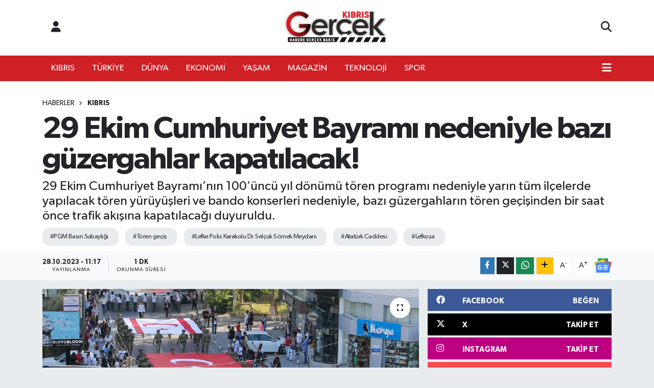

--- FILE ---
content_type: text/html; charset=UTF-8
request_url: https://www.kibrisgercek.com/29-ekim-cumhuriyet-bayrami-nedeniyle-bazi-guzergahlar-kapatilacak
body_size: 18533
content:
<!DOCTYPE html>
<html lang="tr" data-theme="flow">
<head>
<link rel="dns-prefetch" href="//www.kibrisgercek.com">
<link rel="dns-prefetch" href="//kibrisgercekcom.teimg.com">
<link rel="dns-prefetch" href="//static.tebilisim.com">
<link rel="dns-prefetch" href="//www.googletagmanager.com">
<link rel="dns-prefetch" href="//news.google.com">
<link rel="dns-prefetch" href="//www.facebook.com">
<link rel="dns-prefetch" href="//www.twitter.com">
<link rel="dns-prefetch" href="//www.instagram.com">
<link rel="dns-prefetch" href="//www.youtube.com">
<link rel="dns-prefetch" href="//api.whatsapp.com">
<link rel="dns-prefetch" href="//www.w3.org">
<link rel="dns-prefetch" href="//x.com">
<link rel="dns-prefetch" href="//www.linkedin.com">
<link rel="dns-prefetch" href="//pinterest.com">
<link rel="dns-prefetch" href="//t.me">
<link rel="dns-prefetch" href="//facebook.com">
<link rel="dns-prefetch" href="//tebilisim.com">
<link rel="dns-prefetch" href="//twitter.com">
<link rel="dns-prefetch" href="//webchat.monochat.ai">

    <meta charset="utf-8">
<title>29 Ekim Cumhuriyet Bayramı nedeniyle bazı güzergahlar kapatılacak! - Kibris Gerçek</title>
<meta name="description" content="29 Ekim Cumhuriyet Bayramı’nın 100’üncü yıl dönümü tören programı nedeniyle yarın tüm ilçelerde yapılacak tören yürüyüşleri ve bando konserleri nedeniyle, bazı güzergahların tören geçişinden bir saat önce trafik akışına kapatılacağı duyuruldu.">
<meta name="keywords" content="PGM Basın Subaylığı, tören geçiş, Lefke Polis Karakolu Dr. Selçuk Sömek Meydanı, Atatürk Caddesi, lefkoşa">
<link rel="canonical" href="https://www.kibrisgercek.com/29-ekim-cumhuriyet-bayrami-nedeniyle-bazi-guzergahlar-kapatilacak">
<meta name="viewport" content="width=device-width,initial-scale=1">
<meta name="X-UA-Compatible" content="IE=edge">
<meta name="robots" content="max-image-preview:large">
<meta name="theme-color" content="#ce2025">
<meta name="title" content="29 Ekim Cumhuriyet Bayramı nedeniyle bazı güzergahlar kapatılacak!">
<meta name="articleSection" content="news">
<meta name="datePublished" content="2023-10-28T11:17:00+03:00">
<meta name="dateModified" content="2023-10-28T11:17:00+03:00">
<meta name="articleAuthor" content="U. Ç.">
<meta name="author" content="U. Ç.">
<link rel="amphtml" href="https://www.kibrisgercek.com/29-ekim-cumhuriyet-bayrami-nedeniyle-bazi-guzergahlar-kapatilacak/amp">
<meta property="og:site_name" content="Kibris Gerçek">
<meta property="og:title" content="29 Ekim Cumhuriyet Bayramı nedeniyle bazı güzergahlar kapatılacak!">
<meta property="og:description" content="29 Ekim Cumhuriyet Bayramı’nın 100’üncü yıl dönümü tören programı nedeniyle yarın tüm ilçelerde yapılacak tören yürüyüşleri ve bando konserleri nedeniyle, bazı güzergahların tören geçişinden bir saat önce trafik akışına kapatılacağı duyuruldu.">
<meta property="og:url" content="https://www.kibrisgercek.com/29-ekim-cumhuriyet-bayrami-nedeniyle-bazi-guzergahlar-kapatilacak">
<meta property="og:image" content="https://kibrisgercekcom.teimg.com/crop/1280x720/kibrisgercek-com/uploads/2023/10/polis-basin-subayligi-acikladi-kapanacak-yollarkibris-gercek-haber.jpg">
<meta property="og:image:width" content="1280">
<meta property="og:image:height" content="720">
<meta property="og:image:alt" content="29 Ekim Cumhuriyet Bayramı nedeniyle bazı güzergahlar kapatılacak!">
<meta property="og:article:published_time" content="2023-10-28T11:17:00+03:00">
<meta property="og:article:modified_time" content="2023-10-28T11:17:00+03:00">
<meta property="og:type" content="article">
<meta name="twitter:card" content="summary_large_image">
<meta name="twitter:site" content="@kibrisgercek">
<meta name="twitter:title" content="29 Ekim Cumhuriyet Bayramı nedeniyle bazı güzergahlar kapatılacak!">
<meta name="twitter:description" content="29 Ekim Cumhuriyet Bayramı’nın 100’üncü yıl dönümü tören programı nedeniyle yarın tüm ilçelerde yapılacak tören yürüyüşleri ve bando konserleri nedeniyle, bazı güzergahların tören geçişinden bir saat önce trafik akışına kapatılacağı duyuruldu.">
<meta name="twitter:image" content="https://kibrisgercekcom.teimg.com/crop/1280x720/kibrisgercek-com/uploads/2023/10/polis-basin-subayligi-acikladi-kapanacak-yollarkibris-gercek-haber.jpg">
<meta name="twitter:url" content="https://www.kibrisgercek.com/29-ekim-cumhuriyet-bayrami-nedeniyle-bazi-guzergahlar-kapatilacak">
<link rel="shortcut icon" type="image/x-icon" href="https://kibrisgercekcom.teimg.com/kibrisgercek-com/uploads/2023/10/kibris-gercek-favico.png">
<link rel="manifest" href="https://www.kibrisgercek.com/manifest.json?v=6.6.4" />
<link rel="preload" href="https://static.tebilisim.com/flow/assets/css/font-awesome/fa-solid-900.woff2" as="font" type="font/woff2" crossorigin />
<link rel="preload" href="https://static.tebilisim.com/flow/assets/css/font-awesome/fa-brands-400.woff2" as="font" type="font/woff2" crossorigin />
<link rel="preload" href="https://static.tebilisim.com/flow/assets/css/weather-icons/font/weathericons-regular-webfont.woff2" as="font" type="font/woff2" crossorigin />
<link rel="preload" href="https://static.tebilisim.com/flow/vendor/te/fonts/gibson/Gibson-Bold.woff2" as="font" type="font/woff2" crossorigin />
<link rel="preload" href="https://static.tebilisim.com/flow/vendor/te/fonts/gibson/Gibson-BoldItalic.woff2" as="font" type="font/woff2" crossorigin />
<link rel="preload" href="https://static.tebilisim.com/flow/vendor/te/fonts/gibson/Gibson-Italic.woff2" as="font" type="font/woff2" crossorigin />
<link rel="preload" href="https://static.tebilisim.com/flow/vendor/te/fonts/gibson/Gibson-Light.woff2" as="font" type="font/woff2" crossorigin />
<link rel="preload" href="https://static.tebilisim.com/flow/vendor/te/fonts/gibson/Gibson-LightItalic.woff2" as="font" type="font/woff2" crossorigin />
<link rel="preload" href="https://static.tebilisim.com/flow/vendor/te/fonts/gibson/Gibson-SemiBold.woff2" as="font" type="font/woff2" crossorigin />
<link rel="preload" href="https://static.tebilisim.com/flow/vendor/te/fonts/gibson/Gibson-SemiBoldItalic.woff2" as="font" type="font/woff2" crossorigin />
<link rel="preload" href="https://static.tebilisim.com/flow/vendor/te/fonts/gibson/Gibson.woff2" as="font" type="font/woff2" crossorigin />


<link rel="preload" as="style" href="https://static.tebilisim.com/flow/vendor/te/fonts/gibson.css?v=6.6.4">
<link rel="stylesheet" href="https://static.tebilisim.com/flow/vendor/te/fonts/gibson.css?v=6.6.4">

<link rel="preload" as="image" href="https://kibrisgercekcom.teimg.com/crop/1280x720/kibrisgercek-com/uploads/2023/10/polis-basin-subayligi-acikladi-kapanacak-yollarkibris-gercek-haber.jpg">
<style>:root {
        --te-link-color: #333;
        --te-link-hover-color: #000;
        --te-font: "Gibson";
        --te-secondary-font: "Gibson";
        --te-h1-font-size: 60px;
        --te-color: #ce2025;
        --te-hover-color: #ce2025;
        --mm-ocd-width: 85%!important; /*  Mobil Menü Genişliği */
        --swiper-theme-color: var(--te-color)!important;
        --header-13-color: #ffc107;
    }</style><link rel="preload" as="style" href="https://static.tebilisim.com/flow/assets/vendor/bootstrap/css/bootstrap.min.css?v=6.6.4">
<link rel="stylesheet" href="https://static.tebilisim.com/flow/assets/vendor/bootstrap/css/bootstrap.min.css?v=6.6.4">
<link rel="preload" as="style" href="https://static.tebilisim.com/flow/assets/css/app6.6.4.min.css">
<link rel="stylesheet" href="https://static.tebilisim.com/flow/assets/css/app6.6.4.min.css">



<script type="application/ld+json">{"@context":"https:\/\/schema.org","@type":"WebSite","url":"https:\/\/www.kibrisgercek.com","potentialAction":{"@type":"SearchAction","target":"https:\/\/www.kibrisgercek.com\/arama?q={query}","query-input":"required name=query"}}</script>

<script type="application/ld+json">{"@context":"https:\/\/schema.org","@type":"NewsMediaOrganization","url":"https:\/\/www.kibrisgercek.com","name":"www.kibrisgercek.com\/","logo":"https:\/\/kibrisgercekcom.teimg.com\/kibrisgercek-com\/uploads\/2025\/01\/gercek-yeni-logo-siyah-122222211.png","sameAs":["https:\/\/www.facebook.com\/kibrisgercek","https:\/\/www.twitter.com\/kibrisgercek","https:\/\/www.youtube.com\/https:\/\/www.youtube.com\/@KibrisGercek","https:\/\/www.instagram.com\/kibrisgercekmedya"]}</script>

<script type="application/ld+json">{"@context":"https:\/\/schema.org","@graph":[{"@type":"SiteNavigationElement","name":"Ana Sayfa","url":"https:\/\/www.kibrisgercek.com","@id":"https:\/\/www.kibrisgercek.com"},{"@type":"SiteNavigationElement","name":"Uncategorized","url":"https:\/\/www.kibrisgercek.com\/uncategorized","@id":"https:\/\/www.kibrisgercek.com\/uncategorized"},{"@type":"SiteNavigationElement","name":"D\u00dcNYA","url":"https:\/\/www.kibrisgercek.com\/dunya","@id":"https:\/\/www.kibrisgercek.com\/dunya"},{"@type":"SiteNavigationElement","name":"EKONOM\u0130","url":"https:\/\/www.kibrisgercek.com\/ekonomi","@id":"https:\/\/www.kibrisgercek.com\/ekonomi"},{"@type":"SiteNavigationElement","name":"KIBRIS","url":"https:\/\/www.kibrisgercek.com\/kibris","@id":"https:\/\/www.kibrisgercek.com\/kibris"},{"@type":"SiteNavigationElement","name":"K\u00dcLT\u00dcR SANAT","url":"https:\/\/www.kibrisgercek.com\/kultur-sanat","@id":"https:\/\/www.kibrisgercek.com\/kultur-sanat"},{"@type":"SiteNavigationElement","name":"MAGAZ\u0130N","url":"https:\/\/www.kibrisgercek.com\/magazin","@id":"https:\/\/www.kibrisgercek.com\/magazin"},{"@type":"SiteNavigationElement","name":"RUM BASINI","url":"https:\/\/www.kibrisgercek.com\/rum-basini","@id":"https:\/\/www.kibrisgercek.com\/rum-basini"},{"@type":"SiteNavigationElement","name":"SA\u011eLIK","url":"https:\/\/www.kibrisgercek.com\/saglik","@id":"https:\/\/www.kibrisgercek.com\/saglik"},{"@type":"SiteNavigationElement","name":"SON DAK\u0130KA","url":"https:\/\/www.kibrisgercek.com\/son-dakika","@id":"https:\/\/www.kibrisgercek.com\/son-dakika"},{"@type":"SiteNavigationElement","name":"SPOR","url":"https:\/\/www.kibrisgercek.com\/spor","@id":"https:\/\/www.kibrisgercek.com\/spor"},{"@type":"SiteNavigationElement","name":"TEKNOLOJ\u0130","url":"https:\/\/www.kibrisgercek.com\/teknoloji","@id":"https:\/\/www.kibrisgercek.com\/teknoloji"},{"@type":"SiteNavigationElement","name":"T\u00dcRK\u0130YE","url":"https:\/\/www.kibrisgercek.com\/turkiye","@id":"https:\/\/www.kibrisgercek.com\/turkiye"},{"@type":"SiteNavigationElement","name":"YA\u015eAM","url":"https:\/\/www.kibrisgercek.com\/yasam","@id":"https:\/\/www.kibrisgercek.com\/yasam"},{"@type":"SiteNavigationElement","name":"3. SAYFA","url":"https:\/\/www.kibrisgercek.com\/3-sayfa","@id":"https:\/\/www.kibrisgercek.com\/3-sayfa"},{"@type":"SiteNavigationElement","name":"B\u0130YOGRAF\u0130LER","url":"https:\/\/www.kibrisgercek.com\/biyografiler","@id":"https:\/\/www.kibrisgercek.com\/biyografiler"},{"@type":"SiteNavigationElement","name":"E\u011e\u0130T\u0130M","url":"https:\/\/www.kibrisgercek.com\/egitim","@id":"https:\/\/www.kibrisgercek.com\/egitim"},{"@type":"SiteNavigationElement","name":"FOTO GALER\u0130LER","url":"https:\/\/www.kibrisgercek.com\/foto-galeriler","@id":"https:\/\/www.kibrisgercek.com\/foto-galeriler"},{"@type":"SiteNavigationElement","name":"OTOMOB\u0130L","url":"https:\/\/www.kibrisgercek.com\/otomobil","@id":"https:\/\/www.kibrisgercek.com\/otomobil"},{"@type":"SiteNavigationElement","name":"S\u0130YASET","url":"https:\/\/www.kibrisgercek.com\/siyaset","@id":"https:\/\/www.kibrisgercek.com\/siyaset"},{"@type":"SiteNavigationElement","name":"VIDEO GALER\u0130LER","url":"https:\/\/www.kibrisgercek.com\/video-galeriler","@id":"https:\/\/www.kibrisgercek.com\/video-galeriler"},{"@type":"SiteNavigationElement","name":"YEREL HABERLER","url":"https:\/\/www.kibrisgercek.com\/yerel-haberler","@id":"https:\/\/www.kibrisgercek.com\/yerel-haberler"},{"@type":"SiteNavigationElement","name":"N\u00f6bet\u00e7i Eczaneler","url":"https:\/\/www.kibrisgercek.com\/nobetci-eczaneler","@id":"https:\/\/www.kibrisgercek.com\/nobetci-eczaneler"},{"@type":"SiteNavigationElement","name":"KIBRIS GERCEK MAN\u015eET","url":"https:\/\/www.kibrisgercek.com\/kibris-gercek-man","@id":"https:\/\/www.kibrisgercek.com\/kibris-gercek-man"},{"@type":"SiteNavigationElement","name":"SON HABERLER","url":"https:\/\/www.kibrisgercek.com\/son-haberler","@id":"https:\/\/www.kibrisgercek.com\/son-haberler"},{"@type":"SiteNavigationElement","name":"Gizlilik S\u00f6zle\u015fmesi","url":"https:\/\/www.kibrisgercek.com\/gizlilik-sozlesmesi","@id":"https:\/\/www.kibrisgercek.com\/gizlilik-sozlesmesi"},{"@type":"SiteNavigationElement","name":"\u0130leti\u015fim","url":"https:\/\/www.kibrisgercek.com\/iletisim","@id":"https:\/\/www.kibrisgercek.com\/iletisim"},{"@type":"SiteNavigationElement","name":"Yazarlar","url":"https:\/\/www.kibrisgercek.com\/yazarlar","@id":"https:\/\/www.kibrisgercek.com\/yazarlar"},{"@type":"SiteNavigationElement","name":"Foto Galeri","url":"https:\/\/www.kibrisgercek.com\/foto-galeri","@id":"https:\/\/www.kibrisgercek.com\/foto-galeri"},{"@type":"SiteNavigationElement","name":"Video Galeri","url":"https:\/\/www.kibrisgercek.com\/video","@id":"https:\/\/www.kibrisgercek.com\/video"},{"@type":"SiteNavigationElement","name":"Vefatlar","url":"https:\/\/www.kibrisgercek.com\/vefat","@id":"https:\/\/www.kibrisgercek.com\/vefat"},{"@type":"SiteNavigationElement","name":"Akdeniz Bug\u00fcn, Yar\u0131n ve 1 Haftal\u0131k Hava Durumu Tahmini","url":"https:\/\/www.kibrisgercek.com\/akdeniz-hava-durumu","@id":"https:\/\/www.kibrisgercek.com\/akdeniz-hava-durumu"},{"@type":"SiteNavigationElement","name":"Akdeniz Namaz Vakitleri","url":"https:\/\/www.kibrisgercek.com\/akdeniz-namaz-vakitleri","@id":"https:\/\/www.kibrisgercek.com\/akdeniz-namaz-vakitleri"},{"@type":"SiteNavigationElement","name":"Puan Durumu ve Fikst\u00fcr","url":"https:\/\/www.kibrisgercek.com\/futbol\/st-super-lig-puan-durumu-ve-fikstur","@id":"https:\/\/www.kibrisgercek.com\/futbol\/st-super-lig-puan-durumu-ve-fikstur"}]}</script>

<script type="application/ld+json">{"@context":"https:\/\/schema.org","@type":"BreadcrumbList","itemListElement":[{"@type":"ListItem","position":1,"item":{"@type":"Thing","@id":"https:\/\/www.kibrisgercek.com","name":"Haberler"}},{"@type":"ListItem","position":2,"item":{"@type":"Thing","@id":"https:\/\/www.kibrisgercek.com\/kibris","name":"KIBRIS"}},{"@type":"ListItem","position":3,"item":{"@type":"Thing","@id":"https:\/\/www.kibrisgercek.com\/29-ekim-cumhuriyet-bayrami-nedeniyle-bazi-guzergahlar-kapatilacak","name":"29 Ekim Cumhuriyet Bayram\u0131 nedeniyle baz\u0131 g\u00fczergahlar kapat\u0131lacak!"}}]}</script>
<script type="application/ld+json">{"@context":"https:\/\/schema.org","@type":"NewsArticle","headline":"29 Ekim Cumhuriyet Bayram\u0131 nedeniyle baz\u0131 g\u00fczergahlar kapat\u0131lacak!","articleSection":"KIBRIS","dateCreated":"2023-10-28T11:17:00+03:00","datePublished":"2023-10-28T11:17:00+03:00","dateModified":"2023-10-28T11:17:00+03:00","wordCount":245,"genre":"news","mainEntityOfPage":{"@type":"WebPage","@id":"https:\/\/www.kibrisgercek.com\/29-ekim-cumhuriyet-bayrami-nedeniyle-bazi-guzergahlar-kapatilacak"},"articleBody":"\r\n\r\nLefko\u015fa\u2019daki t\u00f6ren ge\u00e7i\u015fi saat 16.00\u2019da Mehmet Akif Caddesi (Dereboyu) \u00fczerinde, eski Pronto \u00c7emberinden ba\u015flay\u0131p ayn\u0131 caddedeki Barbarl\u0131k M\u00fczesi \u00f6nlerinde sona erecek.\r\n\r\nPolis Bas\u0131n Subayl\u0131\u011f\u0131'n\u0131n a\u00e7\u0131klamas\u0131nda, belirtilen tarih ve saatlerde s\u00fcr\u00fcc\u00fclerin alternatif yollar\u0131 kullanmalar\u0131, trafik ak\u0131\u015f\u0131n\u0131 engellememek i\u00e7in belirtilen g\u00fczergahlar \u00fczerine ara\u00e7lar\u0131n\u0131 park etmemeleri, ayr\u0131ca trafik i\u015faret ve i\u015faret\u00e7ilerine uymalar\u0131 rica edildi.\r\n\r\nPGM Bas\u0131n Subayl\u0131\u011f\u0131ndan yap\u0131lan a\u00e7\u0131klamaya g\u00f6re il\u00e7elerde t\u00f6ren ge\u00e7i\u015fi yap\u0131lacak g\u00fczergahlar \u015f\u00f6yle:\r\n\r\n\"Lefke\u2019de, saat 09.45\u2019de, Lefke Polis Karakolu Dr. Sel\u00e7uk S\u00f6mek Meydan\u0131nda ba\u015flayarak, Atat\u00fcrk Caddesini takiben Asmal\u0131 Kahvehane \u00f6n\u00fcndeki meydanda sona erecek.&nbsp;\r\n\r\n\u0130skele\u2019de, saat 11.00\u2019da, \u0130skele Belediye Binas\u0131 \u00f6n\u00fcnden ba\u015flayarak, Dr. Arhan M\u00fcderriso\u011flu Caddesi ve \u015eht. Davut Sokak istikametini takiben \u0130skele Meydan\u0131nda sona erecek.\r\n\r\nG\u00fczelyurt\u2019ta, saat 11.45\u2019de, G\u00fczelyurt Kaymakaml\u0131\u011f\u0131 \u00f6n\u00fcnden ba\u015flayarak,&nbsp; Ecevit Caddesi\u2013Turgut \u00d6zal Caddesini takiben G\u00fczelyurt Aile Kantini \u00f6n\u00fcnde sona erecek.\r\n\r\nGazima\u011fusa\u2019da, saat 12.30\u2019da, Sulu \u00c7emberden ba\u015flayarak \u0130smet \u0130n\u00f6n\u00fc Bulvar\u0131n\u0131 takiben, ayn\u0131 cadde \u00fczerinde bulunan Yeni Lemar \u00f6n\u00fcnde sona erecek.\r\n\r\nGirne\u2019de, saat 15.00\u2019de, The Ark\u0131n Colony Otel \u00f6n\u00fcnden ba\u015flayarak, Ramadan Cemil Meydan\u0131- Ziya R\u0131zk\u0131 Caddesi- Turgut Tahsin Sokak ve 20 Temmuz Kordonboyu Caddesini takiben Atat\u00fcrk An\u0131t\u0131 \u00f6n\u00fcnde sona erecek.\u201d","description":"29 Ekim Cumhuriyet Bayram\u0131\u2019n\u0131n 100\u2019\u00fcnc\u00fc y\u0131l d\u00f6n\u00fcm\u00fc t\u00f6ren program\u0131 nedeniyle yar\u0131n t\u00fcm il\u00e7elerde yap\u0131lacak t\u00f6ren y\u00fcr\u00fcy\u00fc\u015fleri ve bando konserleri nedeniyle, baz\u0131 g\u00fczergahlar\u0131n t\u00f6ren ge\u00e7i\u015finden bir saat \u00f6nce trafik ak\u0131\u015f\u0131na kapat\u0131laca\u011f\u0131 duyuruldu.","inLanguage":"tr-TR","keywords":["PGM Bas\u0131n Subayl\u0131\u011f\u0131","t\u00f6ren ge\u00e7i\u015f","Lefke Polis Karakolu Dr. Sel\u00e7uk S\u00f6mek Meydan\u0131","Atat\u00fcrk Caddesi","lefko\u015fa"],"image":{"@type":"ImageObject","url":"https:\/\/kibrisgercekcom.teimg.com\/crop\/1280x720\/kibrisgercek-com\/uploads\/2023\/10\/polis-basin-subayligi-acikladi-kapanacak-yollarkibris-gercek-haber.jpg","width":"1280","height":"720","caption":"29 Ekim Cumhuriyet Bayram\u0131 nedeniyle baz\u0131 g\u00fczergahlar kapat\u0131lacak!"},"publishingPrinciples":"https:\/\/www.kibrisgercek.com\/gizlilik-sozlesmesi","isFamilyFriendly":"http:\/\/schema.org\/True","isAccessibleForFree":"http:\/\/schema.org\/True","publisher":{"@type":"Organization","name":"www.kibrisgercek.com\/","image":"https:\/\/kibrisgercekcom.teimg.com\/kibrisgercek-com\/uploads\/2025\/01\/gercek-yeni-logo-siyah-122222211.png","logo":{"@type":"ImageObject","url":"https:\/\/kibrisgercekcom.teimg.com\/kibrisgercek-com\/uploads\/2025\/01\/gercek-yeni-logo-siyah-122222211.png","width":"640","height":"375"}},"author":{"@type":"Person","name":"U. \u00c7.","honorificPrefix":"","jobTitle":"","url":null}}</script>





<!-- Google tag (gtag.js) -->
<script async src="https://www.googletagmanager.com/gtag/js?id=G-PH432V9Z5T"></script>
<script>
  window.dataLayer = window.dataLayer || [];
  function gtag(){dataLayer.push(arguments);}
  gtag('js', new Date());

  gtag('config', 'G-PH432V9Z5T');
</script>


 <meta name="facebook-domain-verification" content="ywn1frotwh68osjz5hx8lwcxp6zav3" />



<script async data-cfasync="false"
	src="https://www.googletagmanager.com/gtag/js?id=G-1V0TPCEVTL"></script>
<script data-cfasync="false">
	window.dataLayer = window.dataLayer || [];
	  function gtag(){dataLayer.push(arguments);}
	  gtag('js', new Date());
	  gtag('config', 'G-1V0TPCEVTL');
</script>




</head>




<body class="d-flex flex-column min-vh-100">

    <div data-pagespeed="true"><script async type="application/javascript"
        src="https://news.google.com/swg/js/v1/swg-basic.js"></script>
<script>
  (self.SWG_BASIC = self.SWG_BASIC || []).push( basicSubscriptions => {
    basicSubscriptions.init({
      type: "NewsArticle",
      isPartOfType: ["Product"],
      isPartOfProductId: "CAowsqC7DA:openaccess",
      clientOptions: { theme: "light", lang: "tr" },
    });
  });
</script></div>
    

    <header class="header-6">
    <nav class="top-header navbar navbar-expand-lg bg-white border-bottom">
        <div class="container">
            <div class="navigation-menu d-none d-lg-flex">
                <ul class="nav">
                  <li class="nav-item">
                    <a href="/member/login" class="nav-link"><i class="fa fa-user fa-lg"></i>
                    </a>
                  </li>
                </ul>
            </div>
            <div class="d-lg-none">
                <a href="#menu" title="Ana Menü"><i class="fa fa-bars fa-lg"></i></a>
            </div>
                        <a class="navbar-brand me-0" href="/" title="Kibris Gerçek" >
                <img src="https://kibrisgercekcom.teimg.com/kibrisgercek-com/uploads/2025/01/gercek-yeni-logo-siyah-122222211.png" alt="Kibris Gerçek" width="209" height="40" class="light-mode img-fluid flow-logo">
<img src="https://kibrisgercekcom.teimg.com/kibrisgercek-com/uploads/2025/01/gercek-yeni-logo-siyah-122222211.png" alt="Kibris Gerçek" width="209" height="40" class="dark-mode img-fluid flow-logo d-none">

            </a>
                        <ul class="nav">
                
                <li class="nav-item">
                    <a href="/arama" class="nav-link p-0" title="Ara">
                        <i class="fa fa-search fa-lg"></i>
                    </a>
                </li>
            </ul>
        </div>
    </nav>
    <div class="main-menu navbar navbar-expand-lg d-none d-lg-block shadow-sm bg-te-color py-1">
        <div class="container">
            <ul  class="nav">
        <li class="nav-item   ">
        <a href="/kibris" class="nav-link text-white" target="_self" title="KIBRIS">KIBRIS</a>
        
    </li>
        <li class="nav-item   ">
        <a href="/turkiye" class="nav-link text-white" target="_self" title="TÜRKİYE">TÜRKİYE</a>
        
    </li>
        <li class="nav-item   ">
        <a href="/dunya" class="nav-link text-white" target="_self" title="DÜNYA">DÜNYA</a>
        
    </li>
        <li class="nav-item   ">
        <a href="/ekonomi" class="nav-link text-white" target="_self" title="EKONOMİ">EKONOMİ</a>
        
    </li>
        <li class="nav-item   ">
        <a href="/yasam" class="nav-link text-white" target="_self" title="YAŞAM">YAŞAM</a>
        
    </li>
        <li class="nav-item   ">
        <a href="/magazin" class="nav-link text-white" target="_self" title="MAGAZİN">MAGAZİN</a>
        
    </li>
        <li class="nav-item   ">
        <a href="/teknoloji" class="nav-link text-white" target="_self" title="TEKNOLOJİ">TEKNOLOJİ</a>
        
    </li>
        <li class="nav-item   ">
        <a href="/spor" class="nav-link text-white" target="_self" title="SPOR">SPOR</a>
        
    </li>
    </ul>

            <ul class="nav">
                
                <li class="nav-item dropdown position-static">
                    <a class="nav-link p-0 text-white" data-bs-toggle="dropdown" href="#" aria-haspopup="true"
                        aria-expanded="false" title="Ana Menü"><i class="fa fa-bars fa-lg"></i></a>
                    <div class="mega-menu dropdown-menu dropdown-menu-end text-capitalize shadow-lg border-0 rounded-0">

    <div class="row g-3 small p-3">

        
        <div class="col">
        <a href="/kultur-sanat" class="d-block border-bottom  pb-2 mb-2" target="_self" title="KÜLTÜR SANAT">KÜLTÜR SANAT</a>
            <a href="/rum-basini" class="d-block border-bottom  pb-2 mb-2" target="_self" title="RUM BASINI">RUM BASINI</a>
            <a href="/saglik" class="d-block border-bottom  pb-2 mb-2" target="_self" title="SAĞLIK">SAĞLIK</a>
            <a href="/son-dakika" class="d-block border-bottom  pb-2 mb-2" target="_self" title="SON DAKİKA">SON DAKİKA</a>
            <a href="/3-sayfa" class="d-block border-bottom  pb-2 mb-2" target="_self" title="3. SAYFA">3. SAYFA</a>
            <a href="/biyografiler" class="d-block border-bottom  pb-2 mb-2" target="_self" title="BİYOGRAFİ">BİYOGRAFİ</a>
            <a href="/egitim" class="d-block  pb-2 mb-2" target="_self" title="EĞİTİM">EĞİTİM</a>
        </div><div class="col">
            <a href="/foto-galeriler" class="d-block border-bottom  pb-2 mb-2" target="_self" title="FOTO GALERİ">FOTO GALERİ</a>
            <a href="/otomobil" class="d-block border-bottom  pb-2 mb-2" target="_self" title="OTOMOBİL">OTOMOBİL</a>
            <a href="/siyaset" class="d-block border-bottom  pb-2 mb-2" target="_self" title="SİYASET">SİYASET</a>
            <a href="/video-galeriler" class="d-block border-bottom  pb-2 mb-2" target="_self" title="VIDEO GALERİ">VIDEO GALERİ</a>
            <a href="/yerel-haberler" class="d-block border-bottom  pb-2 mb-2" target="_self" title="YEREL HABERLER">YEREL HABERLER</a>
            <a href="/nobetci-eczaneler" class="d-block border-bottom  pb-2 mb-2" target="_self" title="Nöbetçi Eczaneler">Nöbetçi Eczaneler</a>
        </div>


    </div>

    <div class="p-3 bg-light">
                <a class="me-3"
            href="https://www.facebook.com/kibrisgercek" target="_blank" rel="nofollow noreferrer noopener"><i class="fab fa-facebook me-2 text-navy"></i> Facebook</a>
                        <a class="me-3"
            href="https://www.twitter.com/kibrisgercek" target="_blank" rel="nofollow noreferrer noopener"><i class="fab fa-x-twitter "></i> Twitter</a>
                        <a class="me-3"
            href="https://www.instagram.com/kibrisgercekmedya" target="_blank" rel="nofollow noreferrer noopener"><i class="fab fa-instagram me-2 text-magenta"></i> Instagram</a>
                                <a class="me-3"
            href="https://www.youtube.com/https://www.youtube.com/@KibrisGercek" target="_blank" rel="nofollow noreferrer noopener"><i class="fab fa-youtube me-2 text-danger"></i> Youtube</a>
                                                <a class="" href="https://api.whatsapp.com/send?phone=+90539 120 05 55" title="Whatsapp" rel="nofollow noreferrer noopener"><i
            class="fab fa-whatsapp me-2 text-navy"></i> WhatsApp İhbar Hattı</a>    </div>

    <div class="mega-menu-footer p-2 bg-te-color">
        <a class="dropdown-item text-white" href="/kunye" title="Künye"><i class="fa fa-id-card me-2"></i> Künye</a>
        <a class="dropdown-item text-white" href="/iletisim" title="İletişim"><i class="fa fa-envelope me-2"></i> İletişim</a>
        <a class="dropdown-item text-white" href="/rss-baglantilari" title="RSS Bağlantıları"><i class="fa fa-rss me-2"></i> RSS Bağlantıları</a>
        <a class="dropdown-item text-white" href="/member/login" title="Üyelik Girişi"><i class="fa fa-user me-2"></i> Üyelik Girişi</a>
    </div>


</div>

                </li>
            </ul>
        </div>

    </div>
    <ul  class="mobile-categories d-lg-none list-inline bg-white">
        <li class="list-inline-item">
        <a href="/kibris" class="text-dark" target="_self" title="KIBRIS">
                KIBRIS
        </a>
    </li>
        <li class="list-inline-item">
        <a href="/turkiye" class="text-dark" target="_self" title="TÜRKİYE">
                TÜRKİYE
        </a>
    </li>
        <li class="list-inline-item">
        <a href="/dunya" class="text-dark" target="_self" title="DÜNYA">
                DÜNYA
        </a>
    </li>
        <li class="list-inline-item">
        <a href="/ekonomi" class="text-dark" target="_self" title="EKONOMİ">
                EKONOMİ
        </a>
    </li>
        <li class="list-inline-item">
        <a href="/yasam" class="text-dark" target="_self" title="YAŞAM">
                YAŞAM
        </a>
    </li>
        <li class="list-inline-item">
        <a href="/magazin" class="text-dark" target="_self" title="MAGAZİN">
                MAGAZİN
        </a>
    </li>
        <li class="list-inline-item">
        <a href="/teknoloji" class="text-dark" target="_self" title="TEKNOLOJİ">
                TEKNOLOJİ
        </a>
    </li>
        <li class="list-inline-item">
        <a href="/spor" class="text-dark" target="_self" title="SPOR">
                SPOR
        </a>
    </li>
    </ul>


</header>







<main class="single overflow-hidden" style="min-height: 300px">

            
    
    <div class="infinite" data-show-advert="1">

    

    <div class="infinite-item d-block" data-id="181688" data-category-id="36" data-reference="TE\Blog\Models\Post" data-json-url="/service/json/featured-infinite.json">

        

        <div class="post-header pt-3 bg-white">

    <div class="container">

        <div id="ad_131" data-channel="131" data-advert="temedya" data-rotation="120" class="d-none d-sm-flex flex-column align-items-center justify-content-start text-center mx-auto overflow-hidden mb-3" data-affix="0"></div><div id="ad_131_mobile" data-channel="131" data-advert="temedya" data-rotation="120" class="d-flex d-sm-none flex-column align-items-center justify-content-start text-center mx-auto overflow-hidden mb-3" data-affix="0"></div>
        <nav class="meta-category d-flex justify-content-lg-start" style="--bs-breadcrumb-divider: url(&#34;data:image/svg+xml,%3Csvg xmlns='http://www.w3.org/2000/svg' width='8' height='8'%3E%3Cpath d='M2.5 0L1 1.5 3.5 4 1 6.5 2.5 8l4-4-4-4z' fill='%236c757d'/%3E%3C/svg%3E&#34;);" aria-label="breadcrumb">
        <ol class="breadcrumb mb-0">
            <li class="breadcrumb-item"><a href="https://www.kibrisgercek.com" class="breadcrumb_link" target="_self">Haberler</a></li>
            <li class="breadcrumb-item active fw-bold" aria-current="page"><a href="/kibris" target="_self" class="breadcrumb_link text-dark" title="KIBRIS">KIBRIS</a></li>
        </ol>
</nav>

        <h1 class="h2 fw-bold text-lg-start headline my-2" itemprop="headline">29 Ekim Cumhuriyet Bayramı nedeniyle bazı güzergahlar kapatılacak!</h1>
        
        <h2 class="lead text-lg-start text-dark my-2 description" itemprop="description">29 Ekim Cumhuriyet Bayramı’nın 100’üncü yıl dönümü tören programı nedeniyle yarın tüm ilçelerde yapılacak tören yürüyüşleri ve bando konserleri nedeniyle, bazı güzergahların tören geçişinden bir saat önce trafik akışına kapatılacağı duyuruldu.</h2>
        
        <div class="news-tags">
        <a href="https://www.kibrisgercek.com/haberleri/pgm-basin-subayligi" title="PGM Basın Subaylığı" class="news-tags__link" rel="nofollow">#PGM Basın Subaylığı</a>
        <a href="https://www.kibrisgercek.com/haberleri/toren-gecis" title="tören geçiş" class="news-tags__link" rel="nofollow">#Tören geçiş</a>
        <a href="https://www.kibrisgercek.com/haberleri/lefke-polis-karakolu-dr-selcuk-somek-meydani" title="Lefke Polis Karakolu Dr. Selçuk Sömek Meydanı" class="news-tags__link" rel="nofollow">#Lefke Polis Karakolu Dr. Selçuk Sömek Meydanı</a>
        <a href="https://www.kibrisgercek.com/haberleri/ataturk-caddesi" title="Atatürk Caddesi" class="news-tags__link" rel="nofollow">#Atatürk Caddesi</a>
        <a href="https://www.kibrisgercek.com/haberleri/lefkosa" title="lefkoşa" class="news-tags__link" rel="nofollow">#Lefkoşa</a>
    </div>

    </div>

    <div class="bg-light py-1">
        <div class="container d-flex justify-content-between align-items-center">

            <div class="meta-author">
    
    <div class="box">
    <time class="fw-bold">28.10.2023 - 11:17</time>
    <span class="info">Yayınlanma</span>
</div>

    
    
    <div class="box">
    <span class="fw-bold">1 Dk</span>
    <span class="info text-dark">Okunma Süresi</span>
</div>





</div>


            <div class="share-area justify-content-end align-items-center d-none d-lg-flex">

    <div class="mobile-share-button-container mb-2 d-block d-md-none">
    <button
        class="btn btn-primary btn-sm rounded-0 shadow-sm w-100"
        onclick="handleMobileShare(event, '29 Ekim Cumhuriyet Bayramı nedeniyle bazı güzergahlar kapatılacak!', 'https://www.kibrisgercek.com/29-ekim-cumhuriyet-bayrami-nedeniyle-bazi-guzergahlar-kapatilacak')"
        title="Paylaş"
    >
        <i class="fas fa-share-alt me-2"></i>Paylaş
    </button>
</div>

<div class="social-buttons-new d-none d-md-flex justify-content-between">
    <a
        href="https://www.facebook.com/sharer/sharer.php?u=https%3A%2F%2Fwww.kibrisgercek.com%2F29-ekim-cumhuriyet-bayrami-nedeniyle-bazi-guzergahlar-kapatilacak"
        onclick="initiateDesktopShare(event, 'facebook')"
        class="btn btn-primary btn-sm rounded-0 shadow-sm me-1"
        title="Facebook'ta Paylaş"
        data-platform="facebook"
        data-share-url="https://www.kibrisgercek.com/29-ekim-cumhuriyet-bayrami-nedeniyle-bazi-guzergahlar-kapatilacak"
        data-share-title="29 Ekim Cumhuriyet Bayramı nedeniyle bazı güzergahlar kapatılacak!"
        rel="noreferrer nofollow noopener external"
    >
        <i class="fab fa-facebook-f"></i>
    </a>

    <a
        href="https://x.com/intent/tweet?url=https%3A%2F%2Fwww.kibrisgercek.com%2F29-ekim-cumhuriyet-bayrami-nedeniyle-bazi-guzergahlar-kapatilacak&text=29+Ekim+Cumhuriyet+Bayram%C4%B1+nedeniyle+baz%C4%B1+g%C3%BCzergahlar+kapat%C4%B1lacak%21"
        onclick="initiateDesktopShare(event, 'twitter')"
        class="btn btn-dark btn-sm rounded-0 shadow-sm me-1"
        title="X'de Paylaş"
        data-platform="twitter"
        data-share-url="https://www.kibrisgercek.com/29-ekim-cumhuriyet-bayrami-nedeniyle-bazi-guzergahlar-kapatilacak"
        data-share-title="29 Ekim Cumhuriyet Bayramı nedeniyle bazı güzergahlar kapatılacak!"
        rel="noreferrer nofollow noopener external"
    >
        <i class="fab fa-x-twitter text-white"></i>
    </a>

    <a
        href="https://api.whatsapp.com/send?text=29+Ekim+Cumhuriyet+Bayram%C4%B1+nedeniyle+baz%C4%B1+g%C3%BCzergahlar+kapat%C4%B1lacak%21+-+https%3A%2F%2Fwww.kibrisgercek.com%2F29-ekim-cumhuriyet-bayrami-nedeniyle-bazi-guzergahlar-kapatilacak"
        onclick="initiateDesktopShare(event, 'whatsapp')"
        class="btn btn-success btn-sm rounded-0 btn-whatsapp shadow-sm me-1"
        title="Whatsapp'ta Paylaş"
        data-platform="whatsapp"
        data-share-url="https://www.kibrisgercek.com/29-ekim-cumhuriyet-bayrami-nedeniyle-bazi-guzergahlar-kapatilacak"
        data-share-title="29 Ekim Cumhuriyet Bayramı nedeniyle bazı güzergahlar kapatılacak!"
        rel="noreferrer nofollow noopener external"
    >
        <i class="fab fa-whatsapp fa-lg"></i>
    </a>

    <div class="dropdown">
        <button class="dropdownButton btn btn-sm rounded-0 btn-warning border-none shadow-sm me-1" type="button" data-bs-toggle="dropdown" name="socialDropdownButton" title="Daha Fazla">
            <i id="icon" class="fa fa-plus"></i>
        </button>

        <ul class="dropdown-menu dropdown-menu-end border-0 rounded-1 shadow">
            <li>
                <a
                    href="https://www.linkedin.com/sharing/share-offsite/?url=https%3A%2F%2Fwww.kibrisgercek.com%2F29-ekim-cumhuriyet-bayrami-nedeniyle-bazi-guzergahlar-kapatilacak"
                    class="dropdown-item"
                    onclick="initiateDesktopShare(event, 'linkedin')"
                    data-platform="linkedin"
                    data-share-url="https://www.kibrisgercek.com/29-ekim-cumhuriyet-bayrami-nedeniyle-bazi-guzergahlar-kapatilacak"
                    data-share-title="29 Ekim Cumhuriyet Bayramı nedeniyle bazı güzergahlar kapatılacak!"
                    rel="noreferrer nofollow noopener external"
                    title="Linkedin"
                >
                    <i class="fab fa-linkedin text-primary me-2"></i>Linkedin
                </a>
            </li>
            <li>
                <a
                    href="https://pinterest.com/pin/create/button/?url=https%3A%2F%2Fwww.kibrisgercek.com%2F29-ekim-cumhuriyet-bayrami-nedeniyle-bazi-guzergahlar-kapatilacak&description=29+Ekim+Cumhuriyet+Bayram%C4%B1+nedeniyle+baz%C4%B1+g%C3%BCzergahlar+kapat%C4%B1lacak%21&media="
                    class="dropdown-item"
                    onclick="initiateDesktopShare(event, 'pinterest')"
                    data-platform="pinterest"
                    data-share-url="https://www.kibrisgercek.com/29-ekim-cumhuriyet-bayrami-nedeniyle-bazi-guzergahlar-kapatilacak"
                    data-share-title="29 Ekim Cumhuriyet Bayramı nedeniyle bazı güzergahlar kapatılacak!"
                    rel="noreferrer nofollow noopener external"
                    title="Pinterest"
                >
                    <i class="fab fa-pinterest text-danger me-2"></i>Pinterest
                </a>
            </li>
            <li>
                <a
                    href="https://t.me/share/url?url=https%3A%2F%2Fwww.kibrisgercek.com%2F29-ekim-cumhuriyet-bayrami-nedeniyle-bazi-guzergahlar-kapatilacak&text=29+Ekim+Cumhuriyet+Bayram%C4%B1+nedeniyle+baz%C4%B1+g%C3%BCzergahlar+kapat%C4%B1lacak%21"
                    class="dropdown-item"
                    onclick="initiateDesktopShare(event, 'telegram')"
                    data-platform="telegram"
                    data-share-url="https://www.kibrisgercek.com/29-ekim-cumhuriyet-bayrami-nedeniyle-bazi-guzergahlar-kapatilacak"
                    data-share-title="29 Ekim Cumhuriyet Bayramı nedeniyle bazı güzergahlar kapatılacak!"
                    rel="noreferrer nofollow noopener external"
                    title="Telegram"
                >
                    <i class="fab fa-telegram-plane text-primary me-2"></i>Telegram
                </a>
            </li>
            <li class="border-0">
                <a class="dropdown-item" href="javascript:void(0)" onclick="printContent(event)" title="Yazdır">
                    <i class="fas fa-print text-dark me-2"></i>
                    Yazdır
                </a>
            </li>
            <li class="border-0">
                <a class="dropdown-item" href="javascript:void(0)" onclick="copyURL(event, 'https://www.kibrisgercek.com/29-ekim-cumhuriyet-bayrami-nedeniyle-bazi-guzergahlar-kapatilacak')" rel="noreferrer nofollow noopener external" title="Bağlantıyı Kopyala">
                    <i class="fas fa-link text-dark me-2"></i>
                    Kopyala
                </a>
            </li>
        </ul>
    </div>
</div>

<script>
    var shareableModelId = 181688;
    var shareableModelClass = 'TE\\Blog\\Models\\Post';

    function shareCount(id, model, platform, url) {
        fetch("https://www.kibrisgercek.com/sharecount", {
            method: 'POST',
            headers: {
                'Content-Type': 'application/json',
                'X-CSRF-TOKEN': document.querySelector('meta[name="csrf-token"]')?.getAttribute('content')
            },
            body: JSON.stringify({ id, model, platform, url })
        }).catch(err => console.error('Share count fetch error:', err));
    }

    function goSharePopup(url, title, width = 600, height = 400) {
        const left = (screen.width - width) / 2;
        const top = (screen.height - height) / 2;
        window.open(
            url,
            title,
            `width=${width},height=${height},left=${left},top=${top},resizable=yes,scrollbars=yes`
        );
    }

    async function handleMobileShare(event, title, url) {
        event.preventDefault();

        if (shareableModelId && shareableModelClass) {
            shareCount(shareableModelId, shareableModelClass, 'native_mobile_share', url);
        }

        const isAndroidWebView = navigator.userAgent.includes('Android') && !navigator.share;

        if (isAndroidWebView) {
            window.location.href = 'androidshare://paylas?title=' + encodeURIComponent(title) + '&url=' + encodeURIComponent(url);
            return;
        }

        if (navigator.share) {
            try {
                await navigator.share({ title: title, url: url });
            } catch (error) {
                if (error.name !== 'AbortError') {
                    console.error('Web Share API failed:', error);
                }
            }
        } else {
            alert("Bu cihaz paylaşımı desteklemiyor.");
        }
    }

    function initiateDesktopShare(event, platformOverride = null) {
        event.preventDefault();
        const anchor = event.currentTarget;
        const platform = platformOverride || anchor.dataset.platform;
        const webShareUrl = anchor.href;
        const contentUrl = anchor.dataset.shareUrl || webShareUrl;

        if (shareableModelId && shareableModelClass && platform) {
            shareCount(shareableModelId, shareableModelClass, platform, contentUrl);
        }

        goSharePopup(webShareUrl, platform ? platform.charAt(0).toUpperCase() + platform.slice(1) : "Share");
    }

    function copyURL(event, urlToCopy) {
        event.preventDefault();
        navigator.clipboard.writeText(urlToCopy).then(() => {
            alert('Bağlantı panoya kopyalandı!');
        }).catch(err => {
            console.error('Could not copy text: ', err);
            try {
                const textArea = document.createElement("textarea");
                textArea.value = urlToCopy;
                textArea.style.position = "fixed";
                document.body.appendChild(textArea);
                textArea.focus();
                textArea.select();
                document.execCommand('copy');
                document.body.removeChild(textArea);
                alert('Bağlantı panoya kopyalandı!');
            } catch (fallbackErr) {
                console.error('Fallback copy failed:', fallbackErr);
            }
        });
    }

    function printContent(event) {
        event.preventDefault();

        const triggerElement = event.currentTarget;
        const contextContainer = triggerElement.closest('.infinite-item') || document;

        const header      = contextContainer.querySelector('.post-header');
        const media       = contextContainer.querySelector('.news-section .col-lg-8 .inner, .news-section .col-lg-8 .ratio, .news-section .col-lg-8 iframe');
        const articleBody = contextContainer.querySelector('.article-text');

        if (!header && !media && !articleBody) {
            window.print();
            return;
        }

        let printHtml = '';
        
        if (header) {
            const titleEl = header.querySelector('h1');
            const descEl  = header.querySelector('.description, h2.lead');

            let cleanHeaderHtml = '<div class="printed-header">';
            if (titleEl) cleanHeaderHtml += titleEl.outerHTML;
            if (descEl)  cleanHeaderHtml += descEl.outerHTML;
            cleanHeaderHtml += '</div>';

            printHtml += cleanHeaderHtml;
        }

        if (media) {
            printHtml += media.outerHTML;
        }

        if (articleBody) {
            const articleClone = articleBody.cloneNode(true);
            articleClone.querySelectorAll('.post-flash').forEach(function (el) {
                el.parentNode.removeChild(el);
            });
            printHtml += articleClone.outerHTML;
        }
        const iframe = document.createElement('iframe');
        iframe.style.position = 'fixed';
        iframe.style.right = '0';
        iframe.style.bottom = '0';
        iframe.style.width = '0';
        iframe.style.height = '0';
        iframe.style.border = '0';
        document.body.appendChild(iframe);

        const frameWindow = iframe.contentWindow || iframe;
        const title = document.title || 'Yazdır';
        const headStyles = Array.from(document.querySelectorAll('link[rel="stylesheet"], style'))
            .map(el => el.outerHTML)
            .join('');

        iframe.onload = function () {
            try {
                frameWindow.focus();
                frameWindow.print();
            } finally {
                setTimeout(function () {
                    document.body.removeChild(iframe);
                }, 1000);
            }
        };

        const doc = frameWindow.document;
        doc.open();
        doc.write(`
            <!doctype html>
            <html lang="tr">
                <head>
<link rel="dns-prefetch" href="//www.kibrisgercek.com">
<link rel="dns-prefetch" href="//kibrisgercekcom.teimg.com">
<link rel="dns-prefetch" href="//static.tebilisim.com">
<link rel="dns-prefetch" href="//www.googletagmanager.com">
<link rel="dns-prefetch" href="//news.google.com">
<link rel="dns-prefetch" href="//www.facebook.com">
<link rel="dns-prefetch" href="//www.twitter.com">
<link rel="dns-prefetch" href="//www.instagram.com">
<link rel="dns-prefetch" href="//www.youtube.com">
<link rel="dns-prefetch" href="//api.whatsapp.com">
<link rel="dns-prefetch" href="//www.w3.org">
<link rel="dns-prefetch" href="//x.com">
<link rel="dns-prefetch" href="//www.linkedin.com">
<link rel="dns-prefetch" href="//pinterest.com">
<link rel="dns-prefetch" href="//t.me">
<link rel="dns-prefetch" href="//facebook.com">
<link rel="dns-prefetch" href="//tebilisim.com">
<link rel="dns-prefetch" href="//twitter.com">
<link rel="dns-prefetch" href="//webchat.monochat.ai">
                    <meta charset="utf-8">
                    <title>${title}</title>
                    ${headStyles}
                    <style>
                        html, body {
                            margin: 0;
                            padding: 0;
                            background: #ffffff;
                        }
                        .printed-article {
                            margin: 0;
                            padding: 20px;
                            box-shadow: none;
                            background: #ffffff;
                        }
                    </style>
                </head>
                <body>
                    <div class="printed-article">
                        ${printHtml}
                    </div>
                </body>
            </html>
        `);
        doc.close();
    }

    var dropdownButton = document.querySelector('.dropdownButton');
    if (dropdownButton) {
        var icon = dropdownButton.querySelector('#icon');
        var parentDropdown = dropdownButton.closest('.dropdown');
        if (parentDropdown && icon) {
            parentDropdown.addEventListener('show.bs.dropdown', function () {
                icon.classList.remove('fa-plus');
                icon.classList.add('fa-minus');
            });
            parentDropdown.addEventListener('hide.bs.dropdown', function () {
                icon.classList.remove('fa-minus');
                icon.classList.add('fa-plus');
            });
        }
    }
</script>

    
        
            <a href="#" title="Metin boyutunu küçült" class="te-textDown btn btn-sm btn-white rounded-0 me-1">A<sup>-</sup></a>
            <a href="#" title="Metin boyutunu büyüt" class="te-textUp btn btn-sm btn-white rounded-0 me-1">A<sup>+</sup></a>

                        <a href="https://news.google.com/publications/CAAqLAgKIiZDQklTRmdnTWFoSUtFR3RwWW5KcGMyZGxjbU5sYXk1amIyMG9BQVAB?ceid=TR:tr&amp;amp;oc=3" title="Abone Ol" target="_blank">
                <img src="https://www.kibrisgercek.com/themes/flow/assets/img/google-news-icon.svg" loading="lazy" class="img-fluid" width="34" height="34" alt="Google News">
            </a>
            
        

    
</div>



        </div>


    </div>


</div>




        <div class="container g-0 g-sm-4">

            <div class="news-section overflow-hidden mt-lg-3">
                <div class="row g-3">
                    <div class="col-lg-8">

                        <div class="inner">
    <a href="https://kibrisgercekcom.teimg.com/crop/1280x720/kibrisgercek-com/uploads/2023/10/polis-basin-subayligi-acikladi-kapanacak-yollarkibris-gercek-haber.jpg" class="position-relative d-block" data-fancybox>
                        <div class="zoom-in-out m-3">
            <i class="fa fa-expand" style="font-size: 14px"></i>
        </div>
        <img class="img-fluid" src="https://kibrisgercekcom.teimg.com/crop/1280x720/kibrisgercek-com/uploads/2023/10/polis-basin-subayligi-acikladi-kapanacak-yollarkibris-gercek-haber.jpg" alt="29 Ekim Cumhuriyet Bayramı nedeniyle bazı güzergahlar kapatılacak!" width="860" height="504" loading="eager" fetchpriority="high" decoding="async" style="width:100%; aspect-ratio: 860 / 504;" />
            </a>
</div>





                        <div class="d-flex d-lg-none justify-content-between align-items-center p-2">

    <div class="mobile-share-button-container mb-2 d-block d-md-none">
    <button
        class="btn btn-primary btn-sm rounded-0 shadow-sm w-100"
        onclick="handleMobileShare(event, '29 Ekim Cumhuriyet Bayramı nedeniyle bazı güzergahlar kapatılacak!', 'https://www.kibrisgercek.com/29-ekim-cumhuriyet-bayrami-nedeniyle-bazi-guzergahlar-kapatilacak')"
        title="Paylaş"
    >
        <i class="fas fa-share-alt me-2"></i>Paylaş
    </button>
</div>

<div class="social-buttons-new d-none d-md-flex justify-content-between">
    <a
        href="https://www.facebook.com/sharer/sharer.php?u=https%3A%2F%2Fwww.kibrisgercek.com%2F29-ekim-cumhuriyet-bayrami-nedeniyle-bazi-guzergahlar-kapatilacak"
        onclick="initiateDesktopShare(event, 'facebook')"
        class="btn btn-primary btn-sm rounded-0 shadow-sm me-1"
        title="Facebook'ta Paylaş"
        data-platform="facebook"
        data-share-url="https://www.kibrisgercek.com/29-ekim-cumhuriyet-bayrami-nedeniyle-bazi-guzergahlar-kapatilacak"
        data-share-title="29 Ekim Cumhuriyet Bayramı nedeniyle bazı güzergahlar kapatılacak!"
        rel="noreferrer nofollow noopener external"
    >
        <i class="fab fa-facebook-f"></i>
    </a>

    <a
        href="https://x.com/intent/tweet?url=https%3A%2F%2Fwww.kibrisgercek.com%2F29-ekim-cumhuriyet-bayrami-nedeniyle-bazi-guzergahlar-kapatilacak&text=29+Ekim+Cumhuriyet+Bayram%C4%B1+nedeniyle+baz%C4%B1+g%C3%BCzergahlar+kapat%C4%B1lacak%21"
        onclick="initiateDesktopShare(event, 'twitter')"
        class="btn btn-dark btn-sm rounded-0 shadow-sm me-1"
        title="X'de Paylaş"
        data-platform="twitter"
        data-share-url="https://www.kibrisgercek.com/29-ekim-cumhuriyet-bayrami-nedeniyle-bazi-guzergahlar-kapatilacak"
        data-share-title="29 Ekim Cumhuriyet Bayramı nedeniyle bazı güzergahlar kapatılacak!"
        rel="noreferrer nofollow noopener external"
    >
        <i class="fab fa-x-twitter text-white"></i>
    </a>

    <a
        href="https://api.whatsapp.com/send?text=29+Ekim+Cumhuriyet+Bayram%C4%B1+nedeniyle+baz%C4%B1+g%C3%BCzergahlar+kapat%C4%B1lacak%21+-+https%3A%2F%2Fwww.kibrisgercek.com%2F29-ekim-cumhuriyet-bayrami-nedeniyle-bazi-guzergahlar-kapatilacak"
        onclick="initiateDesktopShare(event, 'whatsapp')"
        class="btn btn-success btn-sm rounded-0 btn-whatsapp shadow-sm me-1"
        title="Whatsapp'ta Paylaş"
        data-platform="whatsapp"
        data-share-url="https://www.kibrisgercek.com/29-ekim-cumhuriyet-bayrami-nedeniyle-bazi-guzergahlar-kapatilacak"
        data-share-title="29 Ekim Cumhuriyet Bayramı nedeniyle bazı güzergahlar kapatılacak!"
        rel="noreferrer nofollow noopener external"
    >
        <i class="fab fa-whatsapp fa-lg"></i>
    </a>

    <div class="dropdown">
        <button class="dropdownButton btn btn-sm rounded-0 btn-warning border-none shadow-sm me-1" type="button" data-bs-toggle="dropdown" name="socialDropdownButton" title="Daha Fazla">
            <i id="icon" class="fa fa-plus"></i>
        </button>

        <ul class="dropdown-menu dropdown-menu-end border-0 rounded-1 shadow">
            <li>
                <a
                    href="https://www.linkedin.com/sharing/share-offsite/?url=https%3A%2F%2Fwww.kibrisgercek.com%2F29-ekim-cumhuriyet-bayrami-nedeniyle-bazi-guzergahlar-kapatilacak"
                    class="dropdown-item"
                    onclick="initiateDesktopShare(event, 'linkedin')"
                    data-platform="linkedin"
                    data-share-url="https://www.kibrisgercek.com/29-ekim-cumhuriyet-bayrami-nedeniyle-bazi-guzergahlar-kapatilacak"
                    data-share-title="29 Ekim Cumhuriyet Bayramı nedeniyle bazı güzergahlar kapatılacak!"
                    rel="noreferrer nofollow noopener external"
                    title="Linkedin"
                >
                    <i class="fab fa-linkedin text-primary me-2"></i>Linkedin
                </a>
            </li>
            <li>
                <a
                    href="https://pinterest.com/pin/create/button/?url=https%3A%2F%2Fwww.kibrisgercek.com%2F29-ekim-cumhuriyet-bayrami-nedeniyle-bazi-guzergahlar-kapatilacak&description=29+Ekim+Cumhuriyet+Bayram%C4%B1+nedeniyle+baz%C4%B1+g%C3%BCzergahlar+kapat%C4%B1lacak%21&media="
                    class="dropdown-item"
                    onclick="initiateDesktopShare(event, 'pinterest')"
                    data-platform="pinterest"
                    data-share-url="https://www.kibrisgercek.com/29-ekim-cumhuriyet-bayrami-nedeniyle-bazi-guzergahlar-kapatilacak"
                    data-share-title="29 Ekim Cumhuriyet Bayramı nedeniyle bazı güzergahlar kapatılacak!"
                    rel="noreferrer nofollow noopener external"
                    title="Pinterest"
                >
                    <i class="fab fa-pinterest text-danger me-2"></i>Pinterest
                </a>
            </li>
            <li>
                <a
                    href="https://t.me/share/url?url=https%3A%2F%2Fwww.kibrisgercek.com%2F29-ekim-cumhuriyet-bayrami-nedeniyle-bazi-guzergahlar-kapatilacak&text=29+Ekim+Cumhuriyet+Bayram%C4%B1+nedeniyle+baz%C4%B1+g%C3%BCzergahlar+kapat%C4%B1lacak%21"
                    class="dropdown-item"
                    onclick="initiateDesktopShare(event, 'telegram')"
                    data-platform="telegram"
                    data-share-url="https://www.kibrisgercek.com/29-ekim-cumhuriyet-bayrami-nedeniyle-bazi-guzergahlar-kapatilacak"
                    data-share-title="29 Ekim Cumhuriyet Bayramı nedeniyle bazı güzergahlar kapatılacak!"
                    rel="noreferrer nofollow noopener external"
                    title="Telegram"
                >
                    <i class="fab fa-telegram-plane text-primary me-2"></i>Telegram
                </a>
            </li>
            <li class="border-0">
                <a class="dropdown-item" href="javascript:void(0)" onclick="printContent(event)" title="Yazdır">
                    <i class="fas fa-print text-dark me-2"></i>
                    Yazdır
                </a>
            </li>
            <li class="border-0">
                <a class="dropdown-item" href="javascript:void(0)" onclick="copyURL(event, 'https://www.kibrisgercek.com/29-ekim-cumhuriyet-bayrami-nedeniyle-bazi-guzergahlar-kapatilacak')" rel="noreferrer nofollow noopener external" title="Bağlantıyı Kopyala">
                    <i class="fas fa-link text-dark me-2"></i>
                    Kopyala
                </a>
            </li>
        </ul>
    </div>
</div>

<script>
    var shareableModelId = 181688;
    var shareableModelClass = 'TE\\Blog\\Models\\Post';

    function shareCount(id, model, platform, url) {
        fetch("https://www.kibrisgercek.com/sharecount", {
            method: 'POST',
            headers: {
                'Content-Type': 'application/json',
                'X-CSRF-TOKEN': document.querySelector('meta[name="csrf-token"]')?.getAttribute('content')
            },
            body: JSON.stringify({ id, model, platform, url })
        }).catch(err => console.error('Share count fetch error:', err));
    }

    function goSharePopup(url, title, width = 600, height = 400) {
        const left = (screen.width - width) / 2;
        const top = (screen.height - height) / 2;
        window.open(
            url,
            title,
            `width=${width},height=${height},left=${left},top=${top},resizable=yes,scrollbars=yes`
        );
    }

    async function handleMobileShare(event, title, url) {
        event.preventDefault();

        if (shareableModelId && shareableModelClass) {
            shareCount(shareableModelId, shareableModelClass, 'native_mobile_share', url);
        }

        const isAndroidWebView = navigator.userAgent.includes('Android') && !navigator.share;

        if (isAndroidWebView) {
            window.location.href = 'androidshare://paylas?title=' + encodeURIComponent(title) + '&url=' + encodeURIComponent(url);
            return;
        }

        if (navigator.share) {
            try {
                await navigator.share({ title: title, url: url });
            } catch (error) {
                if (error.name !== 'AbortError') {
                    console.error('Web Share API failed:', error);
                }
            }
        } else {
            alert("Bu cihaz paylaşımı desteklemiyor.");
        }
    }

    function initiateDesktopShare(event, platformOverride = null) {
        event.preventDefault();
        const anchor = event.currentTarget;
        const platform = platformOverride || anchor.dataset.platform;
        const webShareUrl = anchor.href;
        const contentUrl = anchor.dataset.shareUrl || webShareUrl;

        if (shareableModelId && shareableModelClass && platform) {
            shareCount(shareableModelId, shareableModelClass, platform, contentUrl);
        }

        goSharePopup(webShareUrl, platform ? platform.charAt(0).toUpperCase() + platform.slice(1) : "Share");
    }

    function copyURL(event, urlToCopy) {
        event.preventDefault();
        navigator.clipboard.writeText(urlToCopy).then(() => {
            alert('Bağlantı panoya kopyalandı!');
        }).catch(err => {
            console.error('Could not copy text: ', err);
            try {
                const textArea = document.createElement("textarea");
                textArea.value = urlToCopy;
                textArea.style.position = "fixed";
                document.body.appendChild(textArea);
                textArea.focus();
                textArea.select();
                document.execCommand('copy');
                document.body.removeChild(textArea);
                alert('Bağlantı panoya kopyalandı!');
            } catch (fallbackErr) {
                console.error('Fallback copy failed:', fallbackErr);
            }
        });
    }

    function printContent(event) {
        event.preventDefault();

        const triggerElement = event.currentTarget;
        const contextContainer = triggerElement.closest('.infinite-item') || document;

        const header      = contextContainer.querySelector('.post-header');
        const media       = contextContainer.querySelector('.news-section .col-lg-8 .inner, .news-section .col-lg-8 .ratio, .news-section .col-lg-8 iframe');
        const articleBody = contextContainer.querySelector('.article-text');

        if (!header && !media && !articleBody) {
            window.print();
            return;
        }

        let printHtml = '';
        
        if (header) {
            const titleEl = header.querySelector('h1');
            const descEl  = header.querySelector('.description, h2.lead');

            let cleanHeaderHtml = '<div class="printed-header">';
            if (titleEl) cleanHeaderHtml += titleEl.outerHTML;
            if (descEl)  cleanHeaderHtml += descEl.outerHTML;
            cleanHeaderHtml += '</div>';

            printHtml += cleanHeaderHtml;
        }

        if (media) {
            printHtml += media.outerHTML;
        }

        if (articleBody) {
            const articleClone = articleBody.cloneNode(true);
            articleClone.querySelectorAll('.post-flash').forEach(function (el) {
                el.parentNode.removeChild(el);
            });
            printHtml += articleClone.outerHTML;
        }
        const iframe = document.createElement('iframe');
        iframe.style.position = 'fixed';
        iframe.style.right = '0';
        iframe.style.bottom = '0';
        iframe.style.width = '0';
        iframe.style.height = '0';
        iframe.style.border = '0';
        document.body.appendChild(iframe);

        const frameWindow = iframe.contentWindow || iframe;
        const title = document.title || 'Yazdır';
        const headStyles = Array.from(document.querySelectorAll('link[rel="stylesheet"], style'))
            .map(el => el.outerHTML)
            .join('');

        iframe.onload = function () {
            try {
                frameWindow.focus();
                frameWindow.print();
            } finally {
                setTimeout(function () {
                    document.body.removeChild(iframe);
                }, 1000);
            }
        };

        const doc = frameWindow.document;
        doc.open();
        doc.write(`
            <!doctype html>
            <html lang="tr">
                <head>
<link rel="dns-prefetch" href="//www.kibrisgercek.com">
<link rel="dns-prefetch" href="//kibrisgercekcom.teimg.com">
<link rel="dns-prefetch" href="//static.tebilisim.com">
<link rel="dns-prefetch" href="//www.googletagmanager.com">
<link rel="dns-prefetch" href="//news.google.com">
<link rel="dns-prefetch" href="//www.facebook.com">
<link rel="dns-prefetch" href="//www.twitter.com">
<link rel="dns-prefetch" href="//www.instagram.com">
<link rel="dns-prefetch" href="//www.youtube.com">
<link rel="dns-prefetch" href="//api.whatsapp.com">
<link rel="dns-prefetch" href="//www.w3.org">
<link rel="dns-prefetch" href="//x.com">
<link rel="dns-prefetch" href="//www.linkedin.com">
<link rel="dns-prefetch" href="//pinterest.com">
<link rel="dns-prefetch" href="//t.me">
<link rel="dns-prefetch" href="//facebook.com">
<link rel="dns-prefetch" href="//tebilisim.com">
<link rel="dns-prefetch" href="//twitter.com">
<link rel="dns-prefetch" href="//webchat.monochat.ai">
                    <meta charset="utf-8">
                    <title>${title}</title>
                    ${headStyles}
                    <style>
                        html, body {
                            margin: 0;
                            padding: 0;
                            background: #ffffff;
                        }
                        .printed-article {
                            margin: 0;
                            padding: 20px;
                            box-shadow: none;
                            background: #ffffff;
                        }
                    </style>
                </head>
                <body>
                    <div class="printed-article">
                        ${printHtml}
                    </div>
                </body>
            </html>
        `);
        doc.close();
    }

    var dropdownButton = document.querySelector('.dropdownButton');
    if (dropdownButton) {
        var icon = dropdownButton.querySelector('#icon');
        var parentDropdown = dropdownButton.closest('.dropdown');
        if (parentDropdown && icon) {
            parentDropdown.addEventListener('show.bs.dropdown', function () {
                icon.classList.remove('fa-plus');
                icon.classList.add('fa-minus');
            });
            parentDropdown.addEventListener('hide.bs.dropdown', function () {
                icon.classList.remove('fa-minus');
                icon.classList.add('fa-plus');
            });
        }
    }
</script>

    
        
        <div class="google-news share-are text-end">

            <a href="#" title="Metin boyutunu küçült" class="te-textDown btn btn-sm btn-white rounded-0 me-1">A<sup>-</sup></a>
            <a href="#" title="Metin boyutunu büyüt" class="te-textUp btn btn-sm btn-white rounded-0 me-1">A<sup>+</sup></a>

                        <a href="https://news.google.com/publications/CAAqLAgKIiZDQklTRmdnTWFoSUtFR3RwWW5KcGMyZGxjbU5sYXk1amIyMG9BQVAB?ceid=TR:tr&amp;amp;oc=3" title="Abone Ol" target="_blank">
                <img src="https://www.kibrisgercek.com/themes/flow/assets/img/google-news-icon.svg" loading="lazy" class="img-fluid" width="34" height="34" alt="Google News">
            </a>
            
        </div>
        

    
</div>


                        <div class="card border-0 rounded-0 mb-3">
                            <div class="article-text container-padding" data-text-id="181688" property="articleBody">
                                
                                <p></p>

<p>Lefkoşa’daki tören geçişi saat 16.00’da Mehmet Akif Caddesi (Dereboyu) üzerinde, eski Pronto Çemberinden başlayıp aynı caddedeki Barbarlık Müzesi önlerinde sona erecek.</p>

<p>Polis Basın Subaylığı'nın açıklamasında, belirtilen tarih ve saatlerde sürücülerin alternatif yolları kullanmaları, trafik akışını engellememek için belirtilen güzergahlar üzerine araçlarını park etmemeleri, ayrıca trafik işaret ve işaretçilerine uymaları rica edildi.</p>

<p>PGM Basın Subaylığından yapılan açıklamaya göre ilçelerde tören geçişi yapılacak güzergahlar şöyle:</p>

<p>"Lefke’de, saat 09.45’de, Lefke Polis Karakolu Dr. Selçuk Sömek Meydanında başlayarak, Atatürk Caddesini takiben Asmalı Kahvehane önündeki meydanda sona erecek.&nbsp;</p><div class="post-flash">
        <!--<h3 class="post-flash__title">Gözden kaçırmayın</h3>-->
                <a class="d-block bg-danger text-light my-3 p-1" href="/lefkosa-guzelyurt-anayolu-yeniden-trafige-acildi" title="Lefkoşa Güzelyurt Anayolu Yeniden Trafiğe Açıldı" target="_self">
            <div class="row g-0 align-items-center">
            <div class="col-5 col-sm-3">
                <img src="https://kibrisgercekcom.teimg.com/crop/250x150/kibrisgercek-com/uploads/2026/01/gorsel-2026-01-24-162638354.png" loading="lazy" width="860" height="504" alt="Lefkoşa Güzelyurt Anayolu Yeniden Trafiğe Açıldı" class="img-fluid">
            </div>
            <div class="col-7 col-sm-9">
                <div class="post-flash-heading p-2">
                <div class="title-3-line mb-0 mb-md-2 fw-bold lh-sm text-white">Lefkoşa Güzelyurt Anayolu Yeniden Trafiğe Açıldı</div>
                <div class="btn btn-white text-danger btn-sm fw-bold d-none d-md-inline border-0" style="background-color: #fff!important ">İçeriği Görüntüle <i class="fa fa-arrow-right ps-2"></i></div>
                </div>
            </div>
            </div>
        </a>
            </div>


<p>İskele’de, saat 11.00’da, İskele Belediye Binası önünden başlayarak, Dr. Arhan Müderrisoğlu Caddesi ve Şht. Davut Sokak istikametini takiben İskele Meydanında sona erecek.</p>

<p>Güzelyurt’ta, saat 11.45’de, Güzelyurt Kaymakamlığı önünden başlayarak,&nbsp; Ecevit Caddesi–Turgut Özal Caddesini takiben Güzelyurt Aile Kantini önünde sona erecek.</p>

<p>Gazimağusa’da, saat 12.30’da, Sulu Çemberden başlayarak İsmet İnönü Bulvarını takiben, aynı cadde üzerinde bulunan Yeni Lemar önünde sona erecek.</p><div id="ad_121" data-channel="121" data-advert="temedya" data-rotation="120" class="mb-3 text-center"></div>
                                <div id="ad_121_mobile" data-channel="121" data-advert="temedya" data-rotation="120" class="mb-3 text-center"></div>

<p>Girne’de, saat 15.00’de, The Arkın Colony Otel önünden başlayarak, Ramadan Cemil Meydanı- Ziya Rızkı Caddesi- Turgut Tahsin Sokak ve 20 Temmuz Kordonboyu Caddesini takiben Atatürk Anıtı önünde sona erecek.”</p></p><div class="article-source py-3 small ">
    </div>

                                                                <div id="ad_138" data-channel="138" data-advert="temedya" data-rotation="120" class="d-none d-sm-flex flex-column align-items-center justify-content-start text-center mx-auto overflow-hidden my-3" data-affix="0"></div><div id="ad_138_mobile" data-channel="138" data-advert="temedya" data-rotation="120" class="d-flex d-sm-none flex-column align-items-center justify-content-start text-center mx-auto overflow-hidden my-3" data-affix="0"></div>
                            </div>
                        </div>

                        <div class="editors-choice my-3">
        <div class="row g-2">
                            <div class="col-12">
                    <a class="d-block bg-te-color p-1" href="/erhan-arikli-devletin-gozu-vatandasin-cebinde-falan-degil" title="Erhan Arıklı: Devletin gözü vatandaşın cebinde falan değil" target="_self">
                        <div class="row g-1 align-items-center">
                            <div class="col-5 col-sm-3">
                                <img src="https://kibrisgercekcom.teimg.com/crop/250x150/kibrisgercek-com/uploads/2026/01/gorsel-2026-01-15-100319040.png" loading="lazy" width="860" height="504"
                                    alt="Erhan Arıklı: Devletin gözü vatandaşın cebinde falan değil" class="img-fluid">
                            </div>
                            <div class="col-7 col-sm-9">
                                <div class="post-flash-heading p-2 text-white">
                                    <span class="mini-title d-none d-md-inline">Editörün Seçtiği</span>
                                    <div class="h4 title-3-line mb-0 fw-bold lh-sm">
                                        Erhan Arıklı: Devletin gözü vatandaşın cebinde falan değil
                                    </div>
                                </div>
                            </div>
                        </div>
                    </a>
                </div>
                            <div class="col-12">
                    <a class="d-block bg-te-color p-1" href="/ustel-maaslari-doviz-karsisinda-tarihin-en-yuksek-seviyesine-cikardik" title="Üstel: Maaşları Döviz Karşısında Tarihin En Yüksek Seviyesine Çıkardık" target="_self">
                        <div class="row g-1 align-items-center">
                            <div class="col-5 col-sm-3">
                                <img src="https://kibrisgercekcom.teimg.com/crop/250x150/kibrisgercek-com/uploads/2026/01/gorsel-2026-01-14-114558513.png" loading="lazy" width="860" height="504"
                                    alt="Üstel: Maaşları Döviz Karşısında Tarihin En Yüksek Seviyesine Çıkardık" class="img-fluid">
                            </div>
                            <div class="col-7 col-sm-9">
                                <div class="post-flash-heading p-2 text-white">
                                    <span class="mini-title d-none d-md-inline">Editörün Seçtiği</span>
                                    <div class="h4 title-3-line mb-0 fw-bold lh-sm">
                                        Üstel: Maaşları Döviz Karşısında Tarihin En Yüksek Seviyesine Çıkardık
                                    </div>
                                </div>
                            </div>
                        </div>
                    </a>
                </div>
                            <div class="col-12">
                    <a class="d-block bg-te-color p-1" href="/mahkeme-onunde-feryat-acili-ailelerden-tutuklu-yargilama-cagrisi" title="Mahkeme Önünde Feryat: Acılı Ailelerden Tutuklu Yargılama Çağrısı" target="_self">
                        <div class="row g-1 align-items-center">
                            <div class="col-5 col-sm-3">
                                <img src="https://kibrisgercekcom.teimg.com/crop/250x150/kibrisgercek-com/uploads/2025/12/gorsel-2025-12-23-103624639.png" loading="lazy" width="860" height="504"
                                    alt="Mahkeme Önünde Feryat: Acılı Ailelerden Tutuklu Yargılama Çağrısı" class="img-fluid">
                            </div>
                            <div class="col-7 col-sm-9">
                                <div class="post-flash-heading p-2 text-white">
                                    <span class="mini-title d-none d-md-inline">Editörün Seçtiği</span>
                                    <div class="h4 title-3-line mb-0 fw-bold lh-sm">
                                        Mahkeme Önünde Feryat: Acılı Ailelerden Tutuklu Yargılama Çağrısı
                                    </div>
                                </div>
                            </div>
                        </div>
                    </a>
                </div>
                    </div>
    </div>





                        

                        <div class="related-news my-3 bg-white p-3">
    <div class="section-title d-flex mb-3 align-items-center">
        <div class="h2 lead flex-shrink-1 text-te-color m-0 text-nowrap fw-bold">Bunlar da ilginizi çekebilir</div>
        <div class="flex-grow-1 title-line ms-3"></div>
    </div>
    <div class="row g-3">
                <div class="col-6 col-lg-4">
            <a href="/harmanci-yagmurda-sorun-yasanmiyorsa-altyapi-yatirimlarimiz-sayesinde" title="Harmancı: &quot;Yağmurda Sorun Yaşanmıyorsa Altyapı Yatırımlarımız Sayesinde&quot;" target="_self">
                <img class="img-fluid" src="https://kibrisgercekcom.teimg.com/crop/250x150/kibrisgercek-com/uploads/2026/01/gorsel-2026-01-02-182902808.png" width="860" height="504" alt="Harmancı: &quot;Yağmurda Sorun Yaşanmıyorsa Altyapı Yatırımlarımız Sayesinde&quot;"></a>
                <h3 class="h5 mt-1">
                    <a href="/harmanci-yagmurda-sorun-yasanmiyorsa-altyapi-yatirimlarimiz-sayesinde" title="Harmancı: &quot;Yağmurda Sorun Yaşanmıyorsa Altyapı Yatırımlarımız Sayesinde&quot;" target="_self">Harmancı: &quot;Yağmurda Sorun Yaşanmıyorsa Altyapı Yatırımlarımız Sayesinde&quot;</a>
                </h3>
            </a>
        </div>
                <div class="col-6 col-lg-4">
            <a href="/ustel-kursunlama-olaylarina-karsi-en-agir-tedbirleri-aliyoruz" title="Üstel: &quot;Kurşunlama Olaylarına Karşı En Ağır Tedbirleri Alıyoruz&quot;" target="_self">
                <img class="img-fluid" src="https://kibrisgercekcom.teimg.com/crop/250x150/kibrisgercek-com/uploads/2026/01/gorsel-2026-01-23-112239491.png" width="860" height="504" alt="Üstel: &quot;Kurşunlama Olaylarına Karşı En Ağır Tedbirleri Alıyoruz&quot;"></a>
                <h3 class="h5 mt-1">
                    <a href="/ustel-kursunlama-olaylarina-karsi-en-agir-tedbirleri-aliyoruz" title="Üstel: &quot;Kurşunlama Olaylarına Karşı En Ağır Tedbirleri Alıyoruz&quot;" target="_self">Üstel: &quot;Kurşunlama Olaylarına Karşı En Ağır Tedbirleri Alıyoruz&quot;</a>
                </h3>
            </a>
        </div>
                <div class="col-6 col-lg-4">
            <a href="/gazimagusadaki-kundaklama-zanlisinin-evinde-yasakli-madde-ele-gecirildi" title="Gazimağusa’daki Kundaklama Zanlısının Evinde yasaklı madde ele geçirildi" target="_self">
                <img class="img-fluid" src="https://kibrisgercekcom.teimg.com/crop/250x150/kibrisgercek-com/uploads/2025/09/polis-goruntu-arsiv/whatsapp-image-2025-09-18-at-142027.jpeg" width="860" height="504" alt="Gazimağusa’daki Kundaklama Zanlısının Evinde yasaklı madde ele geçirildi"></a>
                <h3 class="h5 mt-1">
                    <a href="/gazimagusadaki-kundaklama-zanlisinin-evinde-yasakli-madde-ele-gecirildi" title="Gazimağusa’daki Kundaklama Zanlısının Evinde yasaklı madde ele geçirildi" target="_self">Gazimağusa’daki Kundaklama Zanlısının Evinde yasaklı madde ele geçirildi</a>
                </h3>
            </a>
        </div>
                <div class="col-6 col-lg-4">
            <a href="/aktunc-girne-antik-limaninda-oncelik-acil-mudahale" title="Aktunç: &quot;Girne Antik Limanı’nda Öncelik Acil Müdahale&quot;" target="_self">
                <img class="img-fluid" src="https://kibrisgercekcom.teimg.com/crop/250x150/kibrisgercek-com/uploads/2026/01/gorsel-2026-01-24-182334181.png" width="860" height="504" alt="Aktunç: &quot;Girne Antik Limanı’nda Öncelik Acil Müdahale&quot;"></a>
                <h3 class="h5 mt-1">
                    <a href="/aktunc-girne-antik-limaninda-oncelik-acil-mudahale" title="Aktunç: &quot;Girne Antik Limanı’nda Öncelik Acil Müdahale&quot;" target="_self">Aktunç: &quot;Girne Antik Limanı’nda Öncelik Acil Müdahale&quot;</a>
                </h3>
            </a>
        </div>
                <div class="col-6 col-lg-4">
            <a href="/gazimagusada-kundaklama-3-zanli-tutuklandi" title="Gazimağusa’da Kundaklama: 3 Zanlı Tutuklandı" target="_self">
                <img class="img-fluid" src="https://kibrisgercekcom.teimg.com/crop/250x150/kibrisgercek-com/uploads/2025/12/polis-goruntu-arsiv/gorsel-2025-12-24-104326832.png" width="860" height="504" alt="Gazimağusa’da Kundaklama: 3 Zanlı Tutuklandı"></a>
                <h3 class="h5 mt-1">
                    <a href="/gazimagusada-kundaklama-3-zanli-tutuklandi" title="Gazimağusa’da Kundaklama: 3 Zanlı Tutuklandı" target="_self">Gazimağusa’da Kundaklama: 3 Zanlı Tutuklandı</a>
                </h3>
            </a>
        </div>
                <div class="col-6 col-lg-4">
            <a href="/incirli-ctp-iktidarinda-sosyal-devleti-yeniden-insa-edecegiz" title="İncirli: &quot;CTP İktidarında Sosyal Devleti Yeniden İnşa Edeceğiz&quot;" target="_self">
                <img class="img-fluid" src="https://kibrisgercekcom.teimg.com/crop/250x150/kibrisgercek-com/uploads/2026/01/gorsel-2026-01-24-172806431.png" width="860" height="504" alt="İncirli: &quot;CTP İktidarında Sosyal Devleti Yeniden İnşa Edeceğiz&quot;"></a>
                <h3 class="h5 mt-1">
                    <a href="/incirli-ctp-iktidarinda-sosyal-devleti-yeniden-insa-edecegiz" title="İncirli: &quot;CTP İktidarında Sosyal Devleti Yeniden İnşa Edeceğiz&quot;" target="_self">İncirli: &quot;CTP İktidarında Sosyal Devleti Yeniden İnşa Edeceğiz&quot;</a>
                </h3>
            </a>
        </div>
            </div>
</div>


                        

                                                    <div id="comments" class="bg-white mb-3 p-3">

    
    <div>
        <div class="section-title d-flex mb-3 align-items-center">
            <div class="h2 lead flex-shrink-1 text-te-color m-0 text-nowrap fw-bold">Yorumlar </div>
            <div class="flex-grow-1 title-line ms-3"></div>
        </div>


        <form method="POST" action="https://www.kibrisgercek.com/comments/add" accept-charset="UTF-8" id="form_181688"><input name="_token" type="hidden" value="TyYAWecqNquVv9vBuZAAmsYlaaPedNaEaTOimEzs">
        <div id="nova_honeypot_fbHSCdh4f4oL6omC_wrap" style="display: none" aria-hidden="true">
        <input id="nova_honeypot_fbHSCdh4f4oL6omC"
               name="nova_honeypot_fbHSCdh4f4oL6omC"
               type="text"
               value=""
                              autocomplete="nope"
               tabindex="-1">
        <input name="valid_from"
               type="text"
               value="[base64]"
                              autocomplete="off"
               tabindex="-1">
    </div>
        <input name="reference_id" type="hidden" value="181688">
        <input name="reference_type" type="hidden" value="TE\Blog\Models\Post">
        <input name="parent_id" type="hidden" value="0">


        <div class="form-row">
            <div class="form-group mb-3">
                <textarea class="form-control" rows="3" placeholder="Yorumlarınızı ve düşüncelerinizi bizimle paylaşın" required name="body" cols="50"></textarea>
            </div>
            <div class="form-group mb-3">
                <input class="form-control" placeholder="Adınız soyadınız" required name="name" type="text">
            </div>


            
            <div class="form-group mb-3">
                <button type="submit" class="btn btn-te-color add-comment" data-id="181688" data-reference="TE\Blog\Models\Post">
                    <span class="spinner-border spinner-border-sm d-none"></span>
                    Gönder
                </button>
            </div>


        </div>

        
        </form>

        <div id="comment-area" class="comment_read_181688" data-post-id="181688" data-model="TE\Blog\Models\Post" data-action="/comments/list" ></div>

        
    </div>
</div>

                        

                    </div>

                    <div class="col-lg-4">
                        <!-- SECONDARY SIDEBAR -->
                        <aside class="social-media-widget mb-3 fw-bold" data-widget-unique-key="sosyal_medya_sayfalarim_16402">
        <a href="https://facebook.com/kibrisgercek" title="Beğen" class="facebook d-flex p-2 mb-1" data-platform="facebook" data-username="kibrisgercek" target="_blank" rel="nofollow noreferrer noopener">
        <div class="text-white mx-2 m-0"><i class="fab fa-facebook"></i></div>
        <div class="flex-grow-1 text-white ms-3 small pt-1">FACEBOOK</div>
        <div class="mx-3 fw-semibold small pt-1"><span class="text-white text-uppercase">Beğen</span></div>
    </a>
            <a href="https://x.com/kibrisgercek" title="Takip Et" class="twitter d-flex p-2 mb-1" data-platform="twitter" data-username="kibrisgercek" target="_blank" rel="nofollow noreferrer noopener">
        <div class="text-white mx-2 m-0"><i class="fab fa-x-twitter text-white"></i></div>
        <div class="flex-grow-1 text-white ms-3 small pt-1">X</div>
        <div class="mx-3 fw-semibold small pt-1"><span class="text-white text-uppercase">Takip Et</span></div>
    </a>
            <a href="https://www.instagram.com/kibrisgercekmedya" title="Takip Et" class="instagram d-flex p-2 mb-1" data-platform="instagram" data-username="kibrisgercekmedya" target="_blank" style="background-color: #BD0082" rel="nofollow noreferrer noopener">
        <div class="text-white mx-2 m-0"><i class="fab fa-instagram"></i></div>
        <div class="flex-grow-1 text-white ms-3 small pt-1">INSTAGRAM</div>
        <div class="mx-3 small pt-1"><span class="text-white text-uppercase">Takip Et</span></div>
    </a>
            <a href="https://www.youtube.com/https://www.youtube.com/@KibrisGercek" title="Abone Ol" class="youtube d-flex p-2 mb-1" data-platform="youtube" data-username="https://www.youtube.com/@KibrisGercek" target="_blank" rel="nofollow noreferrer noopener">
        <div class="text-white mx-2 m-0"><i class="fab fa-youtube"></i></div>
        <div class="flex-grow-1 text-white ms-3 small pt-1">YOUTUBE</div>
        <div class="mx-3 small pt-1"><span class="text-white text-uppercase">Abone Ol</span></div>
    </a>
                        <a href="https://api.whatsapp.com/send?phone=+90539 120 05 55" title="MESAJ GÖNDER" class="bg-success d-flex p-2 mb-1" data-platform="whatsapp" data-username="tebilisim" target="_blank" rel="nofollow noreferrer noopener">
        <div class="text-white mx-2 m-0"><i class="fab fa-whatsapp"></i></div>
        <div class="flex-grow-1 text-white ms-3 small pt-1">+90539 120 05 55</div>
        <div class="mx-3 small pt-1"><span class="text-white text-uppercase">İletişim</span></div>
    </a>
    </aside>
<!-- LATEST POSTS -->
        <aside class="last-added-sidebar ajax mb-3 bg-white" data-widget-unique-key="son_haberler_16404" data-url="/service/json/latest.json" data-number-display="5">
        <div class="section-title d-flex p-3 align-items-center">
            <h2 class="lead flex-shrink-1 text-te-color m-0 fw-bold">
                <div class="loading">Yükleniyor...</div>
                <div class="title d-none">Son Haberler</div>
            </h2>
            <div class="flex-grow-1 title-line mx-3"></div>
            <div class="flex-shrink-1">
                <a href="https://www.kibrisgercek.com/sondakika-haberleri" title="Tümü" class="text-te-color"><i
                        class="fa fa-ellipsis-h fa-lg"></i></a>
            </div>
        </div>
        <div class="result overflow-widget" style="max-height: 625px">
        </div>
    </aside>
    
                    </div>

                </div>
            </div>
        </div>

                    <a href="/polis-denetimleri-yapildi" class="d-none pagination__next"></a>
            </div>



</div>


</main>


<footer class="mt-auto">

                    <div class="footer bg-white py-3">
    <div class="container">
        <div class="row g-3">
            <div class="logo-area col-sm-7 col-lg-4 text-center text-lg-start small">
                <a href="/" title="Kibris Gerçek" class="d-block mb-3" >
                    <img src="https://kibrisgercekcom.teimg.com/kibrisgercek-com/uploads/2025/01/gercek-yeni-logo-siyah-1123.png" alt="Kibris Gerçek" width="304" height="40" class="light-mode img-fluid flow-logo">
<img src="https://kibrisgercekcom.teimg.com/kibrisgercek-com/uploads/2025/01/gercek-yeni-logo-siyah-122222211.png" alt="Kibris Gerçek" width="209" height="40" class="dark-mode img-fluid flow-logo d-none">

                </a>
                <p class="text-dark">Kuzey Kıbrıs Türk Cumhuriyeti&#039;nin (KKTC) en kapsamlı haber sitesi. Son dakika haberleri ve en güncel gelişmeler kibrisgercek.com&#039;da. Son dakika, güncel, spor, magazin, Türkiye, Güney Kıbrıs, polisiye, mahkeme haberleri ve tüm kategorilerde haberler. Doğru ve güvenilir kibrisgercek.com | Kıbrıs | Gerçek | Haberler</p>
                <div class="social-buttons my-3">
                    <a class="btn-outline-primary text-center px-0 btn rounded-circle " rel="nofollow"
    href="https://www.facebook.com/kibrisgercek" target="_blank" title="Facebook">
    <i class="fab fa-facebook-f"></i>
</a>
<a class="btn-outline-dark text-center px-0 btn rounded-circle" rel="nofollow" href="https://www.twitter.com/kibrisgercek" target="_blank" title="X">
    <i class="fab fa-x-twitter"></i>
</a>
<a class="btn-outline-purple text-center px-0 btn rounded-circle" rel="nofollow"
    href="https://www.instagram.com/kibrisgercekmedya" target="_blank" title="Instagram">
    <i class="fab fa-instagram"></i>
</a>
<a class="btn-outline-danger text-center px-0 btn rounded-circle" rel="nofollow"
    href="https://www.youtube.com/https://www.youtube.com/@KibrisGercek" target="_blank" title="Youtube">
    <i class="fab fa-youtube"></i>
</a>
<a class="btn-outline-success text-center px-0 btn rounded-circle" rel="nofollow"
    href="https://api.whatsapp.com/send?phone=+90539 120 05 55" title="Whatsapp"><i class="fab fa-whatsapp"></i></a>

                </div>
            </div>
                        <div class="category-area col-lg-5 small">
                <ul  class="list-inline footer-category">
        <li class="list-inline-item  ">
        <a href="/kunye" class="" target="_self" title="Künye"><i class="fa fa-caret-right text-te-color"></i>Künye</a>
    </li>
        <li class="list-inline-item  ">
        <a href="/iletisim" class="" target="_self" title="İletişim"><i class="fa fa-caret-right text-te-color"></i>İletişim</a>
    </li>
        <li class="list-inline-item  ">
        <a href="/gizlilik-sozlesmesi" class="" target="_self" title="Gizlilik Sözleşmesi"><i class="fa fa-caret-right text-te-color"></i>Gizlilik Sözleşmesi</a>
    </li>
    </ul>

            </div>
        </div>
        <div class="mobile-apps text-center pb-3">
            
        </div>
    </div>
</div>


<div class="copyright py-3 bg-gradient-te">
    <div class="container">
        <div class="row small align-items-center">
            <div class="col-lg-8 d-flex justify-content-evenly justify-content-lg-start align-items-center mb-3 mb-lg-0">
                <div class="footer-rss">
                    <a href="/rss" class="btn btn-light btn-sm me-3 text-nowrap" title="RSS" target="_self"><i class="fa fa-rss text-warning me-1"></i> RSS</a>
                </div>
                <div class="text-white text-center text-lg-start copyright-text">Copyright © 2023. Her hakkı saklıdır.</div>
            </div>
            <hr class="d-block d-lg-none">
            <div class="col-lg-4">
                <div class="text-white-50 text-center text-lg-end">
                    Haber Yazılımı: <a href="https://tebilisim.com/haber-yazilimi" target="_blank" class="text-white" title="haber yazılımı, haber sistemi, haber scripti">TE Bilişim</a>
                </div>
            </div>
        </div>
    </div>
</div>


        
    </footer>

    <a href="#" class="go-top mini-title">
        <i class="fa fa-long-arrow-up" aria-hidden="true"></i>
        <div class="text-uppercase">Üst</div>
    </a>

    <style>
        .go-top {
            position: fixed;
            background: var(--te-color);
            right: 1%;
            bottom: -100px;
            color: #fff;
            width: 40px;
            text-align: center;
            margin-left: -20px;
            padding-top: 10px;
            padding-bottom: 15px;
            border-radius: 100px;
            z-index: 50;
            opacity: 0;
            transition: .3s ease all;
        }

        /* Görünür hali */
        .go-top.show {
            opacity: 1;
            bottom: 10%;
        }
    </style>

    <script>
        // Scroll'a göre göster/gizle
    window.addEventListener('scroll', function () {
    const button = document.querySelector('.go-top');
    if (window.scrollY > window.innerHeight) {
        button.classList.add('show');
    } else {
        button.classList.remove('show');
    }
    });

    // Tıklanınca yukarı kaydır
    document.querySelector('.go-top').addEventListener('click', function (e) {
    e.preventDefault();
    window.scrollTo({ top: 0, behavior: 'smooth' });
    });
    </script>

    <nav id="mobile-menu" class="fw-bold">
    <ul>
        <li class="mobile-extra py-3 text-center border-bottom d-flex justify-content-evenly">
            <a href="https://facebook.com/kibrisgercek" class="p-1 btn btn-outline-navy text-navy" target="_blank" title="facebook" rel="nofollow noreferrer noopener"><i class="fab fa-facebook-f"></i></a>            <a href="https://twitter.com/kibrisgercek" class="p-1 btn btn-outline-dark text-dark" target="_blank" title="twitter" rel="nofollow noreferrer noopener"><i class="fab fa-x-twitter"></i></a>            <a href="https://www.instagram.com/kibrisgercekmedya" class="p-1 btn btn-outline-purple text-purple" target="_blank" title="instagram" rel="nofollow noreferrer noopener"><i class="fab fa-instagram"></i></a>            <a href="https://www.youtube.com/https://www.youtube.com/@KibrisGercek" class="p-1 btn btn-outline-danger text-danger" target="_blank" title="youtube" rel="nofollow noreferrer noopener"><i class="fab fa-youtube"></i></a>            <a href="https://api.whatsapp.com/send?phone=+90539 120 05 55" class="p-1 btn btn-outline-success text-success" target="_blank" title="Whatsapp" rel="nofollow noreferrer noopener"><i class="fab fa-whatsapp"></i></a>                                                        </li>

        <li class="Selected"><a href="/" title="Ana Sayfa"><i class="fa fa-home me-2 text-te-color"></i>Ana Sayfa</a>
        </li>
        <li><span><i class="fa fa-folder me-2 text-te-color"></i>Kategoriler</span>
            <ul >
        <li>
        <a href="/kibris" target="_self" title="KIBRIS" class="">
            <i class="fa fa-angle-right me-2 text-te-color"></i>
            KIBRIS
        </a>
        
    </li>
        <li>
        <a href="/turkiye" target="_self" title="TÜRKİYE" class="">
            <i class="fa fa-angle-right me-2 text-te-color"></i>
            TÜRKİYE
        </a>
        
    </li>
        <li>
        <a href="/dunya" target="_self" title="DÜNYA" class="">
            <i class="fa fa-angle-right me-2 text-te-color"></i>
            DÜNYA
        </a>
        
    </li>
        <li>
        <a href="/ekonomi" target="_self" title="EKONOMİ" class="">
            <i class="fa fa-angle-right me-2 text-te-color"></i>
            EKONOMİ
        </a>
        
    </li>
        <li>
        <a href="/yasam" target="_self" title="YAŞAM" class="">
            <i class="fa fa-angle-right me-2 text-te-color"></i>
            YAŞAM
        </a>
        
    </li>
        <li>
        <a href="/magazin" target="_self" title="MAGAZİN" class="">
            <i class="fa fa-angle-right me-2 text-te-color"></i>
            MAGAZİN
        </a>
        
    </li>
        <li>
        <a href="/teknoloji" target="_self" title="TEKNOLOJİ" class="">
            <i class="fa fa-angle-right me-2 text-te-color"></i>
            TEKNOLOJİ
        </a>
        
    </li>
        <li>
        <a href="/spor" target="_self" title="SPOR" class="">
            <i class="fa fa-angle-right me-2 text-te-color"></i>
            SPOR
        </a>
        
    </li>
    </ul>

        </li>
                <li><a href="/foto-galeri" title="Foto Galeri"><i class="fa fa-camera me-2 text-te-color"></i> Foto Galeri</a></li>
                        <li><a href="/video" title="Video"><i class="fa fa-video me-2 text-te-color"></i> Video</a></li>
                        <li><a href="/yazarlar"  title="Yazarlar"><i class="fa fa-pen-nib me-2 text-te-color"></i> Yazarlar</a></li>
                                                
        <li><a href="/kunye" title="Künye"><i class="fa fa-id-card me-2 text-te-color"></i>Künye</a></li>
        <li><a href="/iletisim" title="İletişim"><i class="fa fa-envelope me-2  text-te-color"></i>İletişim</a></li>
            </ul>
    <a id="menu_close" title="Kapat" class="position-absolute" href="#"><i class="fa fa-times text-secondary"></i></a>
</nav>



    <!-- EXTERNAL LINK MODAL -->
<div class="modal fade" id="external-link" tabindex="-1" aria-labelledby="external-modal" aria-hidden="true" data-url="https://www.kibrisgercek.com">
    <div class="modal-dialog modal-dialog-centered">
        <div class="modal-content text-center rounded-0">
            <div class="modal-header">
                <img src="https://kibrisgercekcom.teimg.com/kibrisgercek-com/uploads/2025/01/gercek-yeni-logo-siyah-122222211.png" alt="Kibris Gerçek" width="70px" height="40" class="light-mode img-fluid flow-logo">
                <a type="button" class="btn-close" data-bs-dismiss="modal" aria-label="Close"></a>
            </div>
            <div class="modal-body">
                <h3 class="modal-title fs-5" id="external-modal">Web sitemizden ayrılıyorsunuz</h3>
                <p class="text-danger external-url"></p>
                <p class="my-3">Bu bağlantı sizi <strong>https://www.kibrisgercek.com</strong> dışındaki bir siteye yönlendiriyor.</p>
            </div>
            <div class="modal-footer justify-content-center">
                <a class="btn rounded-0 btn-dark" id="stayBtn" data-bs-dismiss="modal">Sayfada Kal</a>
                <a class="btn rounded-0 btn-danger" id="continueBtn" data-bs-dismiss="modal">Devam Et</a>
            </div>
        </div>
    </div>
</div>

<script>
// External Link Modal
document.addEventListener('DOMContentLoaded', (event) => {
    const siteUrl = TE.setting.url;
    //const allowedDomain = siteUrl.replace(/(^\w+:|^)\/\//, '').replace(/^www\./, '');
    const thisDomain = siteUrl.replace(/(^\w+:|^)\/\//, '').replace(/^www\./, '');


    const allowedDomains = [thisDomain, 'tebilisim.com', 'teimg.com'];


    const modal = document.getElementById("external-link");
    const stayBtn = document.getElementById("stayBtn");
    const continueBtn = document.getElementById("continueBtn");
    let pendingUrl = '';

    $(document).on('click', '.article-text a', function (e) {
         if ($(this).data('template') === 'theme.flow::views.ajax-template.editors') {
            return;
        }
        const url = new URL(this.href);
        const linkHostname = url.hostname.replace(/^www\./, '');


        const isAllowedDomain = allowedDomains.some(domain => {
            return linkHostname === domain || linkHostname.endsWith(`.${domain}`);
        })

        //if (linkHostname !== allowedDomain) {
        if (!isAllowedDomain) {
            e.preventDefault();
            pendingUrl = this.href;
            document.querySelector('.external-url').innerHTML = this.href;
            var myModal = new bootstrap.Modal(document.getElementById('external-link'));
            myModal.show();
        }
    });

    stayBtn.addEventListener('click', () => {

    });

    continueBtn.addEventListener('click', () => {
        modal.style.display = "none";
        $('.modal-backdrop').remove();
        window.open(pendingUrl, '_blank');
    });
});
</script>


<script>
    // Tables include in table - responsive div
    document.addEventListener('DOMContentLoaded', function () {
        const tables = document.querySelectorAll('table');

        tables.forEach(table => {
            const div = document.createElement('div');
            div.classList.add('table-responsive');
            table.parentNode.insertBefore(div, table);
            div.appendChild(table);
        });
    });
</script>


    <link rel="stylesheet" href="https://www.kibrisgercek.com/vendor/te/plugins/advert/css/advert-public.css?v=6.6.4">
<link rel="stylesheet" href="https://www.kibrisgercek.com/vendor/te/packages/fancybox/jquery.fancybox.min.css?v=6.6.4">
<link rel="preload" as="script" href="https://static.tebilisim.com/flow/assets/vendor/jquery/jquery.min.js?v=6.6.4">
<link rel="preload" as="script" href="https://static.tebilisim.com/flow/assets/js/app6.6.4.min.js?v=6.6.4">

<script>
                var TE = TE || {};
                TE = {"setting":{"url":"https:\/\/www.kibrisgercek.com","theme":"flow","language":"tr","dark_mode":"0","fixed_menu":"1","show_hit":"0","logo":"https:\/\/kibrisgercekcom.teimg.com\/kibrisgercek-com\/uploads\/2025\/01\/gercek-yeni-logo-siyah-122222211.png","logo_dark":"https:\/\/kibrisgercekcom.teimg.com\/kibrisgercek-com\/uploads\/2025\/01\/gercek-yeni-logo-siyah-122222211.png","image_alt_tag_as_title":"0","analytic_id":"G-1V0TPCEVTL"},"routes":[]};
            </script><script>
                    TE.routes.hit = "\/bigdata\/hit.json";
                </script><script>
                var Service = Service || {};
                Service = {"routes":{"url":"\/service"}};
                TE.lang = {"health_failed":"TE servis sunucusuna eri\u015filemiyor","title":"Servisler","weather":{"status":"Hava Durumu sayfalar\u0131 etkin","title":"Hava Durumu","widget_title":":city Hava Durumu","description":"%city% Hava Durumu, Bug\u00fcn, Yar\u0131n, 5 G\u00fcnl\u00fck %city% Hava Durumu Tahmini, %city% Haftal\u0131k ve Ayl\u0131k Hava Durumu De\u011ferleri"},"leagues":{"status":"Spor sayfalar\u0131 etkin","title":"Puan Durumu","description":"%league% puan durumu ve fikst\u00fcr sayfas\u0131nda s\u0131ralama, puanlar, ma\u00e7 detaylar\u0131, form grafikleri ve gelecekteki ma\u00e7 programlar\u0131na kolayca ula\u015fabilirsiniz.","teams":"Tak\u0131m","pl":"O","pts":"P","diff":"Av","show_all":"T\u00fcm\u00fc","hide":"Gizle","championsleague":"UEFA \u015eamp. Ligi","uefa":"UEFA Avr. Ligi","fall":"D\u00fc\u015fme Hatt\u0131","fixture":"Fikst\u00fcr","primary_league":"Varsay\u0131lan Lig","primary_league_note":"Futbol puan durumu ve fikst\u00fcr i\u00e7in varsay\u0131lan lig: <strong>:league<\/strong>"},"currencies":{"title":"Piyasalar","status":"D\u00f6viz \u00e7evirici sayfalar\u0131 etkin","description":":n :name Ka\u00e7 TL? Fiyat\u0131 ne kadar oldu? :n :name Ne Kadar Eder? :name fiyatlar\u0131 :sitename sitemizde. :name fiyatlar\u0131n\u0131n g\u00fcncel al\u0131\u015f sat\u0131\u015f bilgilerine bu sayfadan ula\u015fabilirsiniz","how_much_money":":n :parite Ka\u00e7 TL?","how_much_money_1":":parite Ka\u00e7 TL?","how_much_money_2":":n:parite Ne Kadar, Ka\u00e7 TL?","how_much_money_3":":n :parite Ka\u00e7 TL, Ne Kadar Eder?"},"prayertimes":{"status":"Namaz Vakitleri sayfalar\u0131 etkin","title":"Namaz Vakitleri","seo_title":":city Namaz Vakitleri","widget_title":":city Namaz Vakitleri","description":"%city% namaz vakitleri, %city% namaz vakti, ayl\u0131k namaz vakitleri, sabah, g\u00fcne\u015f,\u00f6\u011fle, ikindi, ak\u015fam ve yats\u0131 ezan vakti","monthly_prayertimes":":city Ayl\u0131k Namaz Vakitleri","imsakiye_simple_title":":city \u0130msakiye","imsakiye_title":":city Ramazan \u0130msakiyesi (:year)","imsakiye_description":":city imsakiye :year, :city imsakiyesi, :city iftar vakti, :city iftar saati, :city imsak vakti, :city imsak saati, :city iftara ne kadar kald\u0131?"},"social-counter":{"title":"Sosyal Medya Sayfalar\u0131m","description":""},"pharmacy":{"status":"N\u00f6bet\u00e7i Eczaneler sayfalar\u0131 etkin","title":"N\u00f6bet\u00e7i Eczaneler","widget_title":":city N\u00f6bet\u00e7i Eczaneler","description":"%state% %city% n\u00f6bet\u00e7i eczaneler,%city% n\u00f6bet\u00e7i eczaneleri,%city% bug\u00fcn a\u00e7\u0131k olan n\u00f6bet\u00e7i eczaneler, %state% %city% hangi eczane n\u00f6bet\u00e7i,%city% bug\u00fcn n\u00f6bet\u00e7i eczane hangisi","other_cities":":state Di\u011fer \u0130l\u00e7eler","route_to_this_location":"Yol Tarifi Al","note_1":"<strong>G\u00fcncel N\u00f6bet\u00e7i Eczaneler.<\/strong> Her eczane gece boyunca a\u00e7\u0131k olmayabilir, baz\u0131lar\u0131 sadece gerekti\u011finde a\u00e7\u0131k kalabilir veya beklenmedik durumlar nedeniyle n\u00f6bete gelemeyebilir. Bu nedenle, yola \u00e7\u0131kmadan \u00f6nce eczanenin a\u00e7\u0131k oldu\u011funu telefon arac\u0131l\u0131\u011f\u0131yla teyit etmeniz iyi bir fikir olacakt\u0131r."},"widget_google_trends":"Google Trend Haberler","widget_google_trends_note":"Ger\u00e7ek Zamanl\u0131 Arama Trendleri son 24 saat i\u00e7inde Google y\u00fczeylerinde trend olan ve ger\u00e7ek zamanl\u0131 olarak g\u00fcncellenen haberleri vurgular. Bu haberler, Google algoritmalar\u0131 taraf\u0131ndan belirlenen Bilgi Grafi\u011fi konular\u0131, Arama ilgi alanlar\u0131, trend olan YouTube videolar\u0131 ve\/veya Google Haberler makalelerinin derlemesinden olu\u015fur. Bu bilgiler size g\u00fcndem hakk\u0131nda fikir vererek daha sa\u011fl\u0131kl\u0131 i\u00e7erikler olu\u015fturman\u0131z\u0131 ama\u00e7lar.","traffic":{"status":"Trafik Durumu sayfalar\u0131 etkin","map":"Trafik Durumu","title":":city Trafik Yo\u011funluk Haritas\u0131","description":"%city% ili trafik yo\u011funlu\u011fu, %city% trafik durumu, %city% trafik bilgisi, %city% yol durumu","default_content":""},"google_trends_categories":{"all":"T\u00fcm kategoriler","business":"\u0130\u015f","entertainment":"E\u011flence","top_stories":"En \u00e7ok okunan haberler","medical":"Sa\u011fl\u0131k","sport":"Spor","science":"Bilim\/Teknoloji"},"static_page_description":":page Sayfas\u0131 \u0130\u00e7in \u00d6zel Meta Description","static_page_content":":page Sayfas\u0131 \u0130\u00e7in \u00d6zel \u0130\u00e7erik","postal_code":{"status":"Posta kodu sayfalar\u0131 etkin","title":":city Posta Kodu","description":"%city% posta kodu nedir? %city% posta kodu ka\u00e7? %city% posta kodu \u00f6\u011frenme ve sorgulama"},"currency-exchanger":{"title":"D\u00f6viz & Alt\u0131n Hesaplay\u0131c\u0131"}};
            </script><script>
            TE.slug = {"reference_id":181688,"reference_type":"TE\\Blog\\Models\\Post"};
        </script><script src="https://static.tebilisim.com/flow/assets/vendor/jquery/jquery.min.js?v=6.6.4"></script>
<script defer="defer" src="https://static.tebilisim.com/flow/assets/js/app6.6.4.min.js?v=6.6.4"></script>
<script defer="defer" src="https://www.kibrisgercek.com/vendor/te/plugins/advert/js/advert-public.js?v=6.6.4"></script>
<script src="https://www.kibrisgercek.com/vendor/te/js/hit.js?v=6.6.4"></script>
<script defer="defer" async="async" src="https://www.kibrisgercek.com/vendor/te/js/member.meta.js?v=6.6.4"></script>
<script defer="defer" async="async" src="https://www.kibrisgercek.com/vendor/te/plugins/blog/js/blog-public.js?v=6.6.4"></script>
<script defer="defer" async="async" src="https://www.kibrisgercek.com/vendor/te/plugins/comments/js/comments.js?v=6.6.4"></script>
<script defer="defer" async="async" src="https://www.kibrisgercek.com/vendor/te/packages/moment/min/moment.min.js?v=6.6.4"></script>
<script defer="defer" async="async" src="https://www.kibrisgercek.com/vendor/te/plugins/service/js/service.js?v=6.6.4"></script>
<script defer="defer" async="async" src="https://www.kibrisgercek.com/vendor/te/packages/fancybox/jquery.fancybox.min.js"></script>





    <div data-pagespeed="true"><script>
      (function(d,t) {
        var BASE_URL="https://webchat.monochat.ai";
        var g=d.createElement(t),s=d.getElementsByTagName(t)[0];
        g.src=BASE_URL+"/packs/js/sdk.js";
        g.defer = true;
        g.async = true;
        s.parentNode.insertBefore(g,s);
        g.onload=function(){
          window.chatwootSDK.run({
            websiteToken: 'DhsU7Fn8yQrQmopFUpPhoPSF',
            baseUrl: BASE_URL
          })
        }
      })(document,"script");
    </script></div>

    <script>
    document.addEventListener('DOMContentLoaded', function() {
        var menuElement = document.querySelector('#mobile-menu');
        var menuTriggers = document.querySelectorAll('a[href="#menu"]'); // Birden fazla tetikleyici iÃ§in
        var menuClose = document.querySelector('#mobile-menu #menu_close');

        var locale = "tr";
        var menuTitle = (locale === 'tr') ? 'MENÜ' : 'MENU';

        if (menuElement && menuTriggers.length > 0 && menuClose) {
            var menu = new MmenuLight(menuElement, 'all');
            var navigator = menu.navigation({
                // selectedClass: 'Selected',
                slidingSubmenus: true,
                // theme: 'dark',
                title: menuTitle
            });
            var drawer = menu.offcanvas({
                position: 'left'
            });

            // Menü aÃ§ma
            menuTriggers.forEach(function(trigger) {
                trigger.addEventListener('click', function(evnt) {
                    evnt.preventDefault();
                    drawer.open();
                });
            });

            // Menü kapama
            menuClose.addEventListener('click', function(event) {
                event.preventDefault();
                drawer.close();
            });
        }
    });
</script>

    <script defer src="https://static.cloudflareinsights.com/beacon.min.js/vcd15cbe7772f49c399c6a5babf22c1241717689176015" integrity="sha512-ZpsOmlRQV6y907TI0dKBHq9Md29nnaEIPlkf84rnaERnq6zvWvPUqr2ft8M1aS28oN72PdrCzSjY4U6VaAw1EQ==" data-cf-beacon='{"version":"2024.11.0","token":"673cef3683e649d99c783500725915e7","r":1,"server_timing":{"name":{"cfCacheStatus":true,"cfEdge":true,"cfExtPri":true,"cfL4":true,"cfOrigin":true,"cfSpeedBrain":true},"location_startswith":null}}' crossorigin="anonymous"></script>
</body>
</html>



